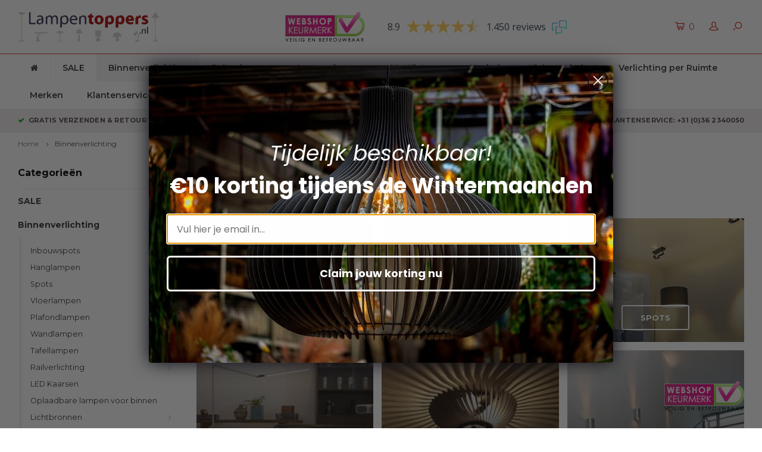

--- FILE ---
content_type: text/html;charset=utf-8
request_url: https://www.lampentoppers.nl/binnenverlichting/
body_size: 19411
content:
<!DOCTYPE html>
<html lang="nl">
  <head>
    
    <script>
      (function(){function t(t,e,r){if("cookie"===t){var n=document.cookie.split(";");for(var o=0;o<n.length;o++){var i=n[o].split("=");if(i[0].trim()===e)return i[1]}}else if("localStorage"===t)return localStorage.getItem(e);else if("jsVariable"===t)return window[e];else console.warn("invalid uid source",t)}function e(e,r,n){var o=document.createElement("script");o.async=!0,o.src=r,e.insertBefore(o,n)}function r(r,n,o,i,a){var c,s=!1;try{var u=navigator.userAgent,f=/Version\/([0-9\._]+)(.*Mobile)?.*Safari.*/.exec(u);f&&parseFloat(f[1])>=16.4&&(c=t(o,i,""),s=!0)}catch(t){console.error(t)}var l=window[a]=window[a]||[];l.push({"gtm.start":(new Date).getTime(),event:"gtm.js"});var g=r+"/QldYQkM5JmVu.js?tg="+n+(s?"&enableCK=true":"")+(c?"&mcookie="+encodeURIComponent(c):""),d=document.getElementsByTagName("script")[0];e(d.parentNode,g,d)}r('https://sst.lampentoppers.nl',"WJ7RC9N","cookie","_taggingmk","dataLayer")})();
      </script>
    
        
        
<!-- Lightspeed Netherlands B.V. - Start custom head by Hoysem -->   
<meta charset="utf-8"/>
<link rel="canonical" href="https://www.lampentoppers.nl/binnenverlichting/"/>
<meta name="robots" content="index, follow"/>
	   
<link rel="alternate" href="https://www.lampentoppers.nl/index.rss" type="application/rss+xml" title="Nieuwe producten"/>
<meta property="og:url" content="https://www.lampentoppers.nl/binnenverlichting/?source=facebook"/>
<meta property="og:site_name" content="Lampentoppers"/>
<meta property="og:title" content="Binnenverlichting | Binnenlampen kopen bij Lampentoppers"/>
<meta property="og:description" content="Binnenverlichting | Binnenlampen koop je bij Lampentoppers. ✅ Gratis verzending en 30 dagen retourneren ✅ Altijd 2 jaar garantie ✅ Klanten beoordelen ons met een 8.9!"/>
    
<meta name="google-site-verification" content="verification=9alKtT82IvbI7faJiY6nx3dNgTcXJkM1DgWPv3lHzX8"/>
    
<meta name="google-site-verification" content="rLTrw2Ks8GK3PKYDnsA8hTDi3cLceQwPMoTuQ67Y3qw"/>
<!-- Lightspeed Netherlands B.V. - End custom head by Hoysem --> 
<title>Binnenverlichting | Binnenlampen kopen bij Lampentoppers</title>
<meta name="description" content="Binnenverlichting | Binnenlampen koop je bij Lampentoppers ✅ Gratis verzending en 30 dagen retourneren ✅ 2 jaar garantie ✅ Klanten beoordelen ons met een 8.9!"/>

    <meta http-equiv="X-UA-Compatible" content="IE=edge,chrome=1">
    <meta name="viewport" content="width=device-width, initial-scale=1.0">
    <meta name="apple-mobile-web-app-capable" content="yes">
    <meta name="apple-mobile-web-app-status-bar-style" content="black">
    <meta property="fb:app_id" content="966242223397117"/>
    <meta name="viewport" content="width=device-width, initial-scale=1, maximum-scale=1, user-scalable=0"/>

    <link rel="shortcut icon" href="https://cdn.webshopapp.com/shops/7549/themes/138254/assets/favicon.ico?20251230110321" type="image/x-icon" />
    <link href='//fonts.googleapis.com/css?family=Montserrat:400,300,500,600,700,800,900' rel='stylesheet' type='text/css'>
    <link href='//fonts.googleapis.com/css?family=Open%20Sans:400,300,500,600,700,800,900' rel='stylesheet' type='text/css'>
    <link rel="stylesheet" href="https://cdn.webshopapp.com/shops/7549/themes/138254/assets/bootstrap.css?20260115122156" />
    <link rel="stylesheet" href="https://cdn.webshopapp.com/shops/7549/themes/138254/assets/font-awesome-min.css?20260115122156" />
    <link rel="stylesheet" href="https://cdn.webshopapp.com/shops/7549/themes/138254/assets/sm-icons.css?20260115122156" />  
    <link rel="stylesheet" href="https://cdn.webshopapp.com/shops/7549/themes/138254/assets/owl-carousel-min.css?20260115122156" />  
    <link rel="stylesheet" href="https://cdn.webshopapp.com/shops/7549/themes/138254/assets/semantic.css?20260115122156" />  
    <link rel="stylesheet" href="https://cdn.webshopapp.com/shops/7549/themes/138254/assets/jquery-fancybox-min.css?20260115122156" /> 
    <link rel="stylesheet" href="https://cdn.webshopapp.com/shops/7549/themes/138254/assets/style.css?20260115122156" />
    <link rel="stylesheet" href="https://cdn.webshopapp.com/shops/7549/themes/138254/assets/settings.css?20260115122156" />
    <link rel="stylesheet" href="https://cdn.webshopapp.com/assets/gui-2-0.css?2025-02-20" />
    <link rel="stylesheet" href="https://cdn.webshopapp.com/assets/gui-responsive-2-0.css?2025-02-20" />   
    <link rel="stylesheet" href="https://cdn.webshopapp.com/shops/7549/themes/138254/assets/custom.css?20260115122156" />
    <link rel="stylesheet" href="https://cdn.webshopapp.com/shops/7549/themes/138254/assets/customcss.css?20260115122156" />

    <script src="https://cdn.webshopapp.com/assets/jquery-1-9-1.js?2025-02-20"></script>
    <script src="https://cdn.webshopapp.com/assets/jquery-ui-1-10-1.js?2025-02-20"></script>
   
    <script src="https://cdn.webshopapp.com/shops/7549/themes/138254/assets/bootstrap.js?20260115122156"></script>
    <script src="https://cdn.webshopapp.com/shops/7549/themes/138254/assets/owl-carousel-min.js?20260115122156"></script>
    <script src="https://cdn.webshopapp.com/shops/7549/themes/138254/assets/semantic.js?20260115122156"></script>
    <script src="https://cdn.webshopapp.com/shops/7549/themes/138254/assets/jquery-fancybox-min.js?20260115122156"></script>
    <script src="https://cdn.webshopapp.com/shops/7549/themes/138254/assets/moment.js?20260115122156"></script>  
    <script src="https://cdn.webshopapp.com/shops/7549/themes/138254/assets/js-cookie.js?20260115122156"></script>
    <script src="https://cdn.webshopapp.com/shops/7549/themes/138254/assets/jquery-countdown-min.js?20260115122156"></script>
    <script src="https://cdn.webshopapp.com/shops/7549/themes/138254/assets/global.js?20260115122156"></script>
    
    <script src="https://cdn.webshopapp.com/shops/7549/themes/138254/assets/jcarousel.js?20260115122156"></script>
    <script src="https://cdn.webshopapp.com/assets/gui.js?2025-02-20"></script>
    <script src="https://cdn.webshopapp.com/assets/gui-responsive-2-0.js?2025-02-20"></script>
    
    <script src='//platform-api.sharethis.com/js/sharethis.js#property=58ff075da9dabe0012b03331&product=inline-share-buttons' async='async'></script>      
        
    
    <!--[if lt IE 9]>
    <link rel="stylesheet" href="https://cdn.webshopapp.com/shops/7549/themes/138254/assets/style-ie.css?20260115122156" />
    <![endif]-->
    
    <meta name="google-site-verification" content="dxundL62S3K2nV8xu5sTCa7S5kjehsru3DNCZ3qtXIY" />
    
    <!-- [START] 'Klaviyo User Identification' -->
    <script>
      // Identify the user
      function identifyUser() {
          if (typeof klaviyo !== 'undefined') {
              // Identify the user profile
              klaviyo.identify({
                  'email': '',
                  'first_name': '',
                  'last_name': ''
              });
              console.log("User identified in Klaviyo");
          } else {
              // If Klaviyo is not yet loaded, retry after 100ms
              setTimeout(identifyUser, 100);
          }
      }

      // Start the user identification process
      identifyUser();
      </script>
      <!-- [END] 'Klaviyo User Identification' -->

      <!-- [START] 'Klaviyo Viewed Product & Added to Cart Events Tracking' -->
      <script>
          function waitForKlaviyo() {
            if (typeof klaviyo !== 'undefined') {

              // Delay the event tracking slightly to ensure klaviyo is loaded
              setTimeout(function() {
                // Create the item data for the product (can be reused for both events)
                var item = {
                  "ProductName": '',
                  "ProductID": '',
                  "ProductCode": '',
                  "EAN": '',
                  "VariantTitle": '',
                  "Categories": [],
                  "ImageURL": 'https://cdn.webshopapp.com/assets/blank.gif?2025-02-20',
                  "URL": 'https://www.lampentoppers.nl/',
                  "Brand": '',
                  "Price": '',
                  "CompareAtPrice": ''
                };

                // Track the viewed product event in Klaviyo
                if (item.URL !== window.location.origin + "/" && item.ProductName && item.Price) {
                  console.log("Pushing viewed product event to Klaviyo!");
                  klaviyo.push(["track", "Viewed Product", item]);
                };

                // Find the "Add to Cart" button by aria-label
                const button = document.querySelector('a[title="+ TOEVOEGEN AAN WINKELWAGEN"]');
                if (button) {
                  button.addEventListener('mousedown', function (event) {

                    // Get the quantity value
                    var quantity = document.querySelector('input[name="quantity"]')?.value;
                    //var quantity = document.querySelector('#qty-147076673').value;

                    // Prepare the Add to Cart data (with the quantity)
                    var cartItemData = Object.assign({}, item, { "Quantity": quantity, "$value": item.Price * quantity });
                    delete cartItemData.Price;

                    // Send the Add to Cart event to Klaviyo using the same item variable, including quantity
                    console.log("Pushing Add to Cart event to Klaviyo!");
                    klaviyo.push(['track', 'Added to Cart', cartItemData]);
                  });
                };

              }, 2000); // Adjust the timeout duration (in ms) as necessary

            } else {
              setTimeout(waitForKlaviyo, 100); // Wait 100ms and check again
            }
          }

          waitForKlaviyo(); // Start the process when the script is loaded
        </script>
        <!-- [END] 'Klaviyo Viewed Product & Added to Cart Events Tracking' -->
    		
        <!-- [START] 'Klaviyo Checkout Tracking' V2(JSON)-->
        <script type="text/javascript">
          function checkoutEvent() {
            document.addEventListener("DOMContentLoaded", function () {          
              const button = document.querySelector('a[href^="https://www.lampentoppers.nl/checkout/"]');
              if (button) {
                button.addEventListener('click', function () {
                  fetch(window.location.href.split('?')[0] + '?format=json')
              .then(response => response.json())
              .then(data => {
                  if (data && data.page.cart && typeof klaviyo !== 'undefined') {
                const cart = data.page.cart;
                const products = cart.products || [];
                const items = products.map(product => ({
                    "ProductID": product.id.toString(),
                    "SKU": product.sku,
                    "ProductName": product.title,
                    "Quantity": product.quantity,
                    "ItemPrice": product.price.price_incl,
                    "RowTotal": product.quantity * product.price.price_incl,
                    "ProductURL": "https://www.lampentoppers.nl/" + product.url,
                    "ImageURL": product.image ? "https://cdn.webshopapp.com/shops/7549/files/" + product.image + "/" + product.url.split('/').pop().split('.').shift() + ".jpg" : null,
                }));
                const itemNames = products.map(product => product.title);
                console.log(items);
                klaviyo.track("Started Checkout", {
                    "$event_id": cart.quote_id,
                    "$value": cart.total.price,
                    "ItemNames": itemNames,
                    "CheckoutURL": "https://www.lampentoppers.nl/checkout",
                    "Items": items
                });
                console.log("Pushed Started Checkout Event to Klaviyo");
                  }
              })
              .catch(error => console.error('Error fetching cart data:', error));
                  });
              }
            });
          }
          checkoutEvent();
        </script>
        <!-- [END] Klaviyo Checkout Tracking V2(JSON)-->
  </head>
  <body>
    
         
   <div itemscope itemtype="http://schema.org/BreadcrumbList">
	<div itemprop="itemListElement" itemscope itemtype="http://schema.org/ListItem">
    <a itemprop="item" href="https://www.lampentoppers.nl/"><span itemprop="name" content="Home"></span></a>
    <meta itemprop="position" content="1" />
  </div>
    	<div itemprop="itemListElement" itemscope itemtype="http://schema.org/ListItem">
      <a itemprop="item" href="https://www.lampentoppers.nl/binnenverlichting/"><span itemprop="name" content="Binnenverlichting"></span></a>
      <meta itemprop="position" content="2" />
    </div>
  </div>

   <div class="cart-overlay cart"></div>

<div class="cart-side cart">
  <div class="cart-inner">
    
    <div class="cart-title-wrap">
      <div class="cart-title">
        <div class="align">
          <div class="title title-font align-middle">Winkelwagen</div>
          <div class="items text-right align-middle"><span class="item-qty">0</span> artikelen</div>
        </div>
      </div>
      <div class="close-cart">
        <div class="align align-100">
          <div class="align-middle">
            <i class="fa fa-close"></i></div>
          </div>
        </div>
    </div>
    
    <div class="cart-body">
      
        
      <div class="no-cart-products">Geen producten gevonden...</div>
      
    </div>
    
        
  </div>
</div>   <div class="cart-overlay wishlist"></div>

<div class="cart-side wishlist">
  <div class="cart-inner">
    
    <div class="cart-title-wrap">
      <div class="cart-title">
        <div class="align">
          <div class="title title-font align-middle">Verlanglijst</div>
          <div class="items text-right align-middle"><span class="item-qty"></span> artikelen</div>
        </div>
      </div>
      <div class="close-cart">
        <div class="align align-100">
          <div class="align-middle">
            <i class="fa fa-close"></i></div>
          </div>
        </div>
    </div>
    
    <div class="cart-body">
      
      <div class="cart-products">
        <table>
          
        </table>
      </div>
      
            <div class="no-cart-products">U moet ingelogd zijn om deze functie te gebruiken....</div>
            
    </div>
    
  </div>
</div>   <div class="mobile-menu-overlay menu"></div>

<div class="mobile-menu cart">
  <div class="mobile-menu-inner">
    
  <div class="logo medium align-middle">
    <a href="https://www.lampentoppers.nl/">
            <img src="https://cdn.webshopapp.com/shops/7549/themes/138254/assets/mobile-menu-logo.png?20251230110321" alt="Lampentoppers.nl">
          </a>
  </div>
  
    <ul class="sub-menu">
              	<li>
        	<a href="#login-popup" data-fancybox><i class="fa fa-user before"></i>Inloggen</a>
        </li>
            </ul>
    
   <ul>
          <li class=""><a class="normal-link" href="https://www.lampentoppers.nl/sale/"><i class="fa fa-circle-o before"></i>SALE </a>            </li>
          <li class="active"><a class="normal-link" href="https://www.lampentoppers.nl/binnenverlichting/"><i class="fa fa-circle-o before"></i>Binnenverlichting</a><span class="more-cats"><i class="fa fa-angle-right"></i></span>              <ul class=" active">
                    <li class=""><a class="normal-link" href="https://www.lampentoppers.nl/binnenverlichting/inbouwspots/">Inbouwspots</a><span class="more-cats"><i class="fa fa-angle-right"></i></span>
                          <ul class="">
                                <li class=""><a class="normal-link" href="https://www.lampentoppers.nl/binnenverlichting/inbouwspots/inbouwspots-gu10/">Inbouwspots GU10</a></li>
                                <li class=""><a class="normal-link" href="https://www.lampentoppers.nl/binnenverlichting/inbouwspots/trimless-inbouwspots/">Trimless inbouwspots</a></li>
                                <li class=""><a class="normal-link" href="https://www.lampentoppers.nl/binnenverlichting/inbouwspots/kantelbare-inbouwspots/">Kantelbare inbouwspots</a></li>
                                <li class=""><a class="normal-link" href="https://www.lampentoppers.nl/binnenverlichting/inbouwspots/led-spots-dimbaar/">LED spots dimbaar</a></li>
                                <li class=""><a class="normal-link" href="https://www.lampentoppers.nl/binnenverlichting/inbouwspots/dubbele-inbouwspots/">Dubbele inbouwspots</a></li>
                                <li class=""><a class="normal-link" href="https://www.lampentoppers.nl/binnenverlichting/inbouwspots/led-inbouwspots/">Led inbouwspots</a></li>
                                <li class=""><a class="normal-link" href="https://www.lampentoppers.nl/binnenverlichting/inbouwspots/wand-inbouwspots/">Wand inbouwspots</a></li>
                                <li class=""><a class="normal-link" href="https://www.lampentoppers.nl/binnenverlichting/inbouwspots/dim-to-warm-inbouwspots/">Dim to warm inbouwspots</a></li>
                              </ul>
            
          </li>
                    <li class=""><a class="normal-link" href="https://www.lampentoppers.nl/binnenverlichting/hanglampen/">Hanglampen</a><span class="more-cats"><i class="fa fa-angle-right"></i></span>
                          <ul class="">
                                <li class=""><a class="normal-link" href="https://www.lampentoppers.nl/binnenverlichting/hanglampen/eettafel-hanglampen/">Eettafel hanglampen</a></li>
                                <li class=""><a class="normal-link" href="https://www.lampentoppers.nl/binnenverlichting/hanglampen/ovale-hanglampen/">Ovale hanglampen</a></li>
                                <li class=""><a class="normal-link" href="https://www.lampentoppers.nl/binnenverlichting/hanglampen/ronde-hanglampen/">Ronde hanglampen </a></li>
                                <li class=""><a class="normal-link" href="https://www.lampentoppers.nl/binnenverlichting/hanglampen/grote-hanglampen/">Grote hanglampen</a></li>
                                <li class=""><a class="normal-link" href="https://www.lampentoppers.nl/binnenverlichting/hanglampen/videlampen/">Videlampen</a></li>
                              </ul>
            
          </li>
                    <li class=""><a class="normal-link" href="https://www.lampentoppers.nl/binnenverlichting/spots/">Spots</a><span class="more-cats"><i class="fa fa-angle-right"></i></span>
                          <ul class="">
                                <li class=""><a class="normal-link" href="https://www.lampentoppers.nl/binnenverlichting/spots/opbouwspots-gu10/">Opbouwspots GU10</a></li>
                                <li class=""><a class="normal-link" href="https://www.lampentoppers.nl/binnenverlichting/spots/led-opbouwspots/">Led opbouwspots</a></li>
                                <li class=""><a class="normal-link" href="https://www.lampentoppers.nl/binnenverlichting/spots/wand-opbouwspots/">Wand opbouwspots</a></li>
                              </ul>
            
          </li>
                    <li class=""><a class="normal-link" href="https://www.lampentoppers.nl/binnenverlichting/vloerlampen/">Vloerlampen</a><span class="more-cats"><i class="fa fa-angle-right"></i></span>
                          <ul class="">
                                <li class=""><a class="normal-link" href="https://www.lampentoppers.nl/binnenverlichting/vloerlampen/leeslampen/">Leeslampen</a></li>
                                <li class=""><a class="normal-link" href="https://www.lampentoppers.nl/binnenverlichting/vloerlampen/uplighters/">Uplighters</a></li>
                                <li class=""><a class="normal-link" href="https://www.lampentoppers.nl/binnenverlichting/vloerlampen/schemerlampen/">Schemerlampen</a></li>
                                <li class=""><a class="normal-link" href="https://www.lampentoppers.nl/binnenverlichting/vloerlampen/booglampen/">Booglampen</a></li>
                                <li class=""><a class="normal-link" href="https://www.lampentoppers.nl/binnenverlichting/vloerlampen/lampenvoeten/">Lampenvoeten</a></li>
                              </ul>
            
          </li>
                    <li class=""><a class="normal-link" href="https://www.lampentoppers.nl/binnenverlichting/plafondlampen/">Plafondlampen</a><span class="more-cats"><i class="fa fa-angle-right"></i></span>
                          <ul class="">
                                <li class=""><a class="normal-link" href="https://www.lampentoppers.nl/binnenverlichting/plafondlampen/art-deco-plafondlampen/">Art-Deco plafondlampen</a></li>
                                <li class=""><a class="normal-link" href="https://www.lampentoppers.nl/binnenverlichting/plafondlampen/design-plafondlampen/">Design plafondlampen</a></li>
                                <li class=""><a class="normal-link" href="https://www.lampentoppers.nl/binnenverlichting/plafondlampen/plafonnieres/">Plafonnieres</a></li>
                                <li class=""><a class="normal-link" href="https://www.lampentoppers.nl/binnenverlichting/plafondlampen/industriele-plafondlampen/">Industriële plafondlampen</a></li>
                                <li class=""><a class="normal-link" href="https://www.lampentoppers.nl/binnenverlichting/plafondlampen/landelijke-plafondlampen/">Landelijke plafondlampen</a></li>
                                <li class=""><a class="normal-link" href="https://www.lampentoppers.nl/binnenverlichting/plafondlampen/moderne-plafondlampen/">Moderne plafondlampen</a></li>
                              </ul>
            
          </li>
                    <li class=""><a class="normal-link" href="https://www.lampentoppers.nl/binnenverlichting/wandlampen/">Wandlampen</a><span class="more-cats"><i class="fa fa-angle-right"></i></span>
                          <ul class="">
                                <li class=""><a class="normal-link" href="https://www.lampentoppers.nl/binnenverlichting/wandlampen/wandlampen-up-down/">Wandlampen up &amp; down</a></li>
                                <li class=""><a class="normal-link" href="https://www.lampentoppers.nl/binnenverlichting/wandlampen/bedlampen/">Bedlampen</a></li>
                                <li class=""><a class="normal-link" href="https://www.lampentoppers.nl/binnenverlichting/wandlampen/schilderij-verlichting/">Schilderij Verlichting</a></li>
                              </ul>
            
          </li>
                    <li class=""><a class="normal-link" href="https://www.lampentoppers.nl/binnenverlichting/tafellampen/">Tafellampen</a><span class="more-cats"><i class="fa fa-angle-right"></i></span>
                          <ul class="">
                                <li class=""><a class="normal-link" href="https://www.lampentoppers.nl/binnenverlichting/tafellampen/bureaulampen/">Bureaulampen</a></li>
                                <li class=""><a class="normal-link" href="https://www.lampentoppers.nl/binnenverlichting/tafellampen/schemerlampen/">Schemerlampen</a></li>
                                <li class=""><a class="normal-link" href="https://www.lampentoppers.nl/binnenverlichting/tafellampen/lavalampen/">Lavalampen</a></li>
                              </ul>
            
          </li>
                    <li class=""><a class="normal-link" href="https://www.lampentoppers.nl/binnenverlichting/railverlichting/">Railverlichting</a><span class="more-cats"><i class="fa fa-angle-right"></i></span>
                          <ul class="">
                                <li class=""><a class="normal-link" href="https://www.lampentoppers.nl/binnenverlichting/railverlichting/railsysteem-trackline-zwart-inbouw/">Railsysteem Trackline zwart inbouw</a></li>
                                <li class=""><a class="normal-link" href="https://www.lampentoppers.nl/binnenverlichting/railverlichting/railsysteem-sets/">Railsysteem sets</a></li>
                                <li class=""><a class="normal-link" href="https://www.lampentoppers.nl/binnenverlichting/railverlichting/railsysteem-trackline-grijs/">Railsysteem Trackline grijs</a></li>
                                <li class=""><a class="normal-link" href="https://www.lampentoppers.nl/binnenverlichting/railverlichting/railsysteem-trackline-wit/">Railsysteem Trackline wit </a></li>
                                <li class=""><a class="normal-link" href="https://www.lampentoppers.nl/binnenverlichting/railverlichting/railsysteem-trackline-zwart/">Railsysteem Trackline zwart </a></li>
                                <li class=""><a class="normal-link" href="https://www.lampentoppers.nl/binnenverlichting/railverlichting/railspots-trackline/">Railspots Trackline </a></li>
                              </ul>
            
          </li>
                    <li class=""><a class="normal-link" href="https://www.lampentoppers.nl/binnenverlichting/led-kaarsen/">LED Kaarsen</a>
            
          </li>
                    <li class=""><a class="normal-link" href="https://www.lampentoppers.nl/binnenverlichting/oplaadbare-lampen-voor-binnen/">Oplaadbare lampen voor binnen</a>
            
          </li>
                    <li class=""><a class="normal-link" href="https://www.lampentoppers.nl/binnenverlichting/lichtbronnen/">Lichtbronnen</a><span class="more-cats"><i class="fa fa-angle-right"></i></span>
                          <ul class="">
                                <li class=""><a class="normal-link" href="https://www.lampentoppers.nl/binnenverlichting/lichtbronnen/lichtbronnen-met-e27-fitting/">Lichtbronnen met E27 Fitting</a></li>
                                <li class=""><a class="normal-link" href="https://www.lampentoppers.nl/binnenverlichting/lichtbronnen/lichtbronnen-met-gu10-fitting/">Lichtbronnen met GU10 Fitting</a></li>
                                <li class=""><a class="normal-link" href="https://www.lampentoppers.nl/binnenverlichting/lichtbronnen/lichtbronnen-met-g9-fitting/">Lichtbronnen met G9 Fitting</a></li>
                                <li class=""><a class="normal-link" href="https://www.lampentoppers.nl/binnenverlichting/lichtbronnen/lichtbronnen-met-e14-fitting/">Lichtbronnen met E14 Fitting</a></li>
                              </ul>
            
          </li>
                    <li class=""><a class="normal-link" href="https://www.lampentoppers.nl/binnenverlichting/slimme-lampen/">Slimme lampen</a><span class="more-cats"><i class="fa fa-angle-right"></i></span>
                          <ul class="">
                                <li class=""><a class="normal-link" href="https://www.lampentoppers.nl/binnenverlichting/slimme-lampen/slimme-lichtbronnen/">Slimme lichtbronnen</a></li>
                                <li class=""><a class="normal-link" href="https://www.lampentoppers.nl/binnenverlichting/slimme-lampen/slimme-plafondlampen/">Slimme plafondlampen</a></li>
                                <li class=""><a class="normal-link" href="https://www.lampentoppers.nl/binnenverlichting/slimme-lampen/slimme-hanglampen/">Slimme hanglampen</a></li>
                                <li class=""><a class="normal-link" href="https://www.lampentoppers.nl/binnenverlichting/slimme-lampen/slimme-vloerlampen/">Slimme vloerlampen</a></li>
                                <li class=""><a class="normal-link" href="https://www.lampentoppers.nl/binnenverlichting/slimme-lampen/slimme-wandlampen/">Slimme wandlampen</a></li>
                                <li class=""><a class="normal-link" href="https://www.lampentoppers.nl/binnenverlichting/slimme-lampen/slimme-accessoire/">Slimme accessoire</a></li>
                              </ul>
            
          </li>
                    <li class=""><a class="normal-link" href="https://www.lampentoppers.nl/binnenverlichting/dimmers/">Dimmers</a><span class="more-cats"><i class="fa fa-angle-right"></i></span>
                          <ul class="">
                                <li class=""><a class="normal-link" href="https://www.lampentoppers.nl/binnenverlichting/dimmers/vloerdimmers/">Vloerdimmers</a></li>
                                <li class=""><a class="normal-link" href="https://www.lampentoppers.nl/binnenverlichting/dimmers/inbouw-dimmers/">Inbouw dimmers</a></li>
                              </ul>
            
          </li>
                    <li class=""><a class="normal-link" href="https://www.lampentoppers.nl/binnenverlichting/losse-pendels-plafondplaten/">Losse Pendels &amp; Plafondplaten</a>
            
          </li>
                  </ul>
            </li>
          <li class=""><a class="normal-link" href="https://www.lampentoppers.nl/buitenlampen/"><i class="fa fa-circle-o before"></i>Buitenlampen</a><span class="more-cats"><i class="fa fa-angle-right"></i></span>              <ul class="">
                    <li class=""><a class="normal-link" href="https://www.lampentoppers.nl/buitenlampen/wandlampen-voor-buiten/">Wandlampen voor buiten</a>
            
          </li>
                    <li class=""><a class="normal-link" href="https://www.lampentoppers.nl/buitenlampen/spots-buiten/">Spots buiten</a>
            
          </li>
                    <li class=""><a class="normal-link" href="https://www.lampentoppers.nl/buitenlampen/sensor-buitenlampen/">Sensor buitenlampen</a>
            
          </li>
                    <li class=""><a class="normal-link" href="https://www.lampentoppers.nl/buitenlampen/tafellampen-voor-buiten/">Tafellampen voor buiten</a>
            
          </li>
                    <li class=""><a class="normal-link" href="https://www.lampentoppers.nl/buitenlampen/staande-buitenlampen/">Staande buitenlampen</a>
            
          </li>
                    <li class=""><a class="normal-link" href="https://www.lampentoppers.nl/buitenlampen/oplaadbare-lampen-voor-buiten/">Oplaadbare lampen voor buiten</a>
            
          </li>
                  </ul>
            </li>
          <li class=""><a class="normal-link" href="https://www.lampentoppers.nl/lampenkappen/"><i class="fa fa-circle-o before"></i>Lampenkappen</a><span class="more-cats"><i class="fa fa-angle-right"></i></span>              <ul class="">
                    <li class=""><a class="normal-link" href="https://www.lampentoppers.nl/lampenkappen/lampenkappen-op-maat/">Lampenkappen op maat</a>
            
          </li>
                    <li class=""><a class="normal-link" href="https://www.lampentoppers.nl/lampenkappen/klemkapje-op-maat/">Klemkapje op maat</a>
            
          </li>
                    <li class=""><a class="normal-link" href="https://www.lampentoppers.nl/lampenkappen/blenders-op-maat/">Blenders op maat</a>
            
          </li>
                    <li class=""><a class="normal-link" href="https://www.lampentoppers.nl/lampenkappen/grote-lampenkappen/">Grote lampenkappen</a>
            
          </li>
                    <li class=""><a class="normal-link" href="https://www.lampentoppers.nl/lampenkappen/lampenkappen-velvet-stof/">Lampenkappen Velvet stof</a>
            
          </li>
                    <li class=""><a class="normal-link" href="https://www.lampentoppers.nl/lampenkappen/lampenkappen-teddy-stof/">Lampenkappen Teddy stof</a>
            
          </li>
                    <li class=""><a class="normal-link" href="https://www.lampentoppers.nl/lampenkappen/lampenkappen-linnen-stof/">Lampenkappen Linnen stof</a>
            
          </li>
                  </ul>
            </li>
          <li class=""><a class="normal-link" href="https://www.lampentoppers.nl/ventilatoren/"><i class="fa fa-circle-o before"></i>Ventilatoren</a><span class="more-cats"><i class="fa fa-angle-right"></i></span>              <ul class="">
                    <li class=""><a class="normal-link" href="https://www.lampentoppers.nl/ventilatoren/plafondventilatoren/">Plafondventilatoren</a>
            
          </li>
                    <li class=""><a class="normal-link" href="https://www.lampentoppers.nl/ventilatoren/wandventilatoren/">Wandventilatoren</a>
            
          </li>
                    <li class=""><a class="normal-link" href="https://www.lampentoppers.nl/ventilatoren/plafondventilators-met-lamp/">Plafondventilators met lamp</a>
            
          </li>
                    <li class=""><a class="normal-link" href="https://www.lampentoppers.nl/ventilatoren/staande-ventilatoren/">Staande ventilatoren</a>
            
          </li>
                    <li class=""><a class="normal-link" href="https://www.lampentoppers.nl/ventilatoren/plafondventilatoren-voor-buiten/">Plafondventilatoren voor buiten</a>
            
          </li>
                  </ul>
            </li>
          <li class=""><a class="normal-link" href="https://www.lampentoppers.nl/kachels/"><i class="fa fa-circle-o before"></i>Kachels</a>            </li>
          <li class=""><a class="normal-link" href="https://www.lampentoppers.nl/kleinmeubelen/"><i class="fa fa-circle-o before"></i>Kleinmeubelen</a><span class="more-cats"><i class="fa fa-angle-right"></i></span>              <ul class="">
                    <li class=""><a class="normal-link" href="https://www.lampentoppers.nl/kleinmeubelen/kapstokken/">Kapstokken</a><span class="more-cats"><i class="fa fa-angle-right"></i></span>
                          <ul class="">
                                <li class=""><a class="normal-link" href="https://www.lampentoppers.nl/kleinmeubelen/kapstokken/kapstok-zwart/">Kapstok Zwart</a></li>
                              </ul>
            
          </li>
                    <li class=""><a class="normal-link" href="https://www.lampentoppers.nl/kleinmeubelen/decoratie-ladders/">Decoratie ladders</a>
            
          </li>
                    <li class=""><a class="normal-link" href="https://www.lampentoppers.nl/kleinmeubelen/laptoptafeltjes/">Laptoptafeltjes</a>
            
          </li>
                    <li class=""><a class="normal-link" href="https://www.lampentoppers.nl/kleinmeubelen/nachtkastjes/">Nachtkastjes</a>
            
          </li>
                    <li class=""><a class="normal-link" href="https://www.lampentoppers.nl/kleinmeubelen/bijzettafels/">Bijzettafels</a>
            
          </li>
                    <li class=""><a class="normal-link" href="https://www.lampentoppers.nl/kleinmeubelen/wandplanken/">Wandplanken</a>
            
          </li>
                    <li class=""><a class="normal-link" href="https://www.lampentoppers.nl/kleinmeubelen/klokken/">Klokken</a>
            
          </li>
                    <li class=""><a class="normal-link" href="https://www.lampentoppers.nl/kleinmeubelen/spiegels/">Spiegels</a>
            
          </li>
                    <li class=""><a class="normal-link" href="https://www.lampentoppers.nl/kleinmeubelen/salontafels/">Salontafels</a>
            
          </li>
                  </ul>
            </li>
          <li class=""><a class="normal-link" href="https://www.lampentoppers.nl/verlichting-per-ruimte/"><i class="fa fa-circle-o before"></i>Verlichting per Ruimte</a><span class="more-cats"><i class="fa fa-angle-right"></i></span>              <ul class="">
                    <li class=""><a class="normal-link" href="https://www.lampentoppers.nl/verlichting-per-ruimte/eetkamerlampen/">Eetkamerlampen</a>
            
          </li>
                    <li class=""><a class="normal-link" href="https://www.lampentoppers.nl/verlichting-per-ruimte/kookeiland-lampen/">Kookeiland lampen</a>
            
          </li>
                    <li class=""><a class="normal-link" href="https://www.lampentoppers.nl/verlichting-per-ruimte/woonkamerlampen/">Woonkamerlampen</a><span class="more-cats"><i class="fa fa-angle-right"></i></span>
                          <ul class="">
                                <li class=""><a class="normal-link" href="https://www.lampentoppers.nl/verlichting-per-ruimte/woonkamerlampen/woonkamer-hanglamp/">Woonkamer hanglamp</a></li>
                              </ul>
            
          </li>
                    <li class=""><a class="normal-link" href="https://www.lampentoppers.nl/verlichting-per-ruimte/slaapkamerlampen/">Slaapkamerlampen</a><span class="more-cats"><i class="fa fa-angle-right"></i></span>
                          <ul class="">
                                <li class=""><a class="normal-link" href="https://www.lampentoppers.nl/verlichting-per-ruimte/slaapkamerlampen/slaapkamer-hanglamp/">Slaapkamer hanglamp</a></li>
                              </ul>
            
          </li>
                    <li class=""><a class="normal-link" href="https://www.lampentoppers.nl/verlichting-per-ruimte/hal-lampen/">Hal lampen</a>
            
          </li>
                    <li class=""><a class="normal-link" href="https://www.lampentoppers.nl/verlichting-per-ruimte/keukenlampen/">Keukenlampen</a><span class="more-cats"><i class="fa fa-angle-right"></i></span>
                          <ul class="">
                                <li class=""><a class="normal-link" href="https://www.lampentoppers.nl/verlichting-per-ruimte/keukenlampen/keuken-hanglamp/">Keuken hanglamp</a></li>
                              </ul>
            
          </li>
                    <li class=""><a class="normal-link" href="https://www.lampentoppers.nl/verlichting-per-ruimte/badkamerlampen/">Badkamerlampen</a><span class="more-cats"><i class="fa fa-angle-right"></i></span>
                          <ul class="">
                                <li class=""><a class="normal-link" href="https://www.lampentoppers.nl/verlichting-per-ruimte/badkamerlampen/badkamer-plafondlampen/">Badkamer plafondlampen</a></li>
                                <li class=""><a class="normal-link" href="https://www.lampentoppers.nl/verlichting-per-ruimte/badkamerlampen/badkamer-wandlampen/">Badkamer wandlampen</a></li>
                                <li class=""><a class="normal-link" href="https://www.lampentoppers.nl/verlichting-per-ruimte/badkamerlampen/badkamer-inbouwspots/">Badkamer inbouwspots</a></li>
                              </ul>
            
          </li>
                    <li class=""><a class="normal-link" href="https://www.lampentoppers.nl/verlichting-per-ruimte/kantoorlampen/">Kantoorlampen</a>
            
          </li>
                  </ul>
            </li>
          <li class=""><a class="normal-link" href="https://www.lampentoppers.nl/merken/"><i class="fa fa-circle-o before"></i>Merken</a><span class="more-cats"><i class="fa fa-angle-right"></i></span>              <ul class="">
                    <li class=""><a class="normal-link" href="https://www.lampentoppers.nl/merken/neuhaus-pure/">Neuhaus PURE® </a><span class="more-cats"><i class="fa fa-angle-right"></i></span>
                          <ul class="">
                                <li class=""><a class="normal-link" href="https://www.lampentoppers.nl/merken/neuhaus-pure/neuhaus-pure-moto/">Neuhaus PURE®-MOTO</a></li>
                                <li class=""><a class="normal-link" href="https://www.lampentoppers.nl/merken/neuhaus-pure/neuhaus-pure-moto-rise/">Neuhaus PURE®-MOTO-RISE</a></li>
                                <li class=""><a class="normal-link" href="https://www.lampentoppers.nl/merken/neuhaus-pure/neuhaus-pure-e-motion/">Neuhaus PURE® E-MOTION</a></li>
                                <li class=""><a class="normal-link" href="https://www.lampentoppers.nl/merken/neuhaus-pure/neuhaus-pure-e-clipse/">Neuhaus PURE®-E-CLIPSE</a></li>
                                <li class=""><a class="normal-link" href="https://www.lampentoppers.nl/merken/neuhaus-pure/paul-neuhaus-pure-popup-e-popup/">Paul Neuhaus PURE Popup &amp; E-Popup</a></li>
                              </ul>
            
          </li>
                    <li class=""><a class="normal-link" href="https://www.lampentoppers.nl/merken/freelight/">Freelight</a><span class="more-cats"><i class="fa fa-angle-right"></i></span>
                          <ul class="">
                                <li class=""><a class="normal-link" href="https://www.lampentoppers.nl/merken/freelight/hanglampen-freelight/">Hanglampen Freelight</a></li>
                                <li class=""><a class="normal-link" href="https://www.lampentoppers.nl/merken/freelight/vloerlampen-freelight/">Vloerlampen Freelight</a></li>
                                <li class=""><a class="normal-link" href="https://www.lampentoppers.nl/merken/freelight/plafondlampen-freelight/">Plafondlampen Freelight</a></li>
                                <li class=""><a class="normal-link" href="https://www.lampentoppers.nl/merken/freelight/spots-freelight/">Spots Freelight</a></li>
                                <li class=""><a class="normal-link" href="https://www.lampentoppers.nl/merken/freelight/wandlampen-freelight/">Wandlampen Freelight </a></li>
                                <li class=""><a class="normal-link" href="https://www.lampentoppers.nl/merken/freelight/tafellampen-freelight/">Tafellampen Freelight</a></li>
                              </ul>
            
          </li>
                    <li class=""><a class="normal-link" href="https://www.lampentoppers.nl/merken/highlight/">Highlight </a><span class="more-cats"><i class="fa fa-angle-right"></i></span>
                          <ul class="">
                                <li class=""><a class="normal-link" href="https://www.lampentoppers.nl/merken/highlight/plafondlampen/">Plafondlampen</a></li>
                                <li class=""><a class="normal-link" href="https://www.lampentoppers.nl/merken/highlight/vloerlampen/">Vloerlampen</a></li>
                                <li class=""><a class="normal-link" href="https://www.lampentoppers.nl/merken/highlight/hanglampen/">Hanglampen</a></li>
                                <li class=""><a class="normal-link" href="https://www.lampentoppers.nl/merken/highlight/spots/">Spots</a></li>
                                <li class=""><a class="normal-link" href="https://www.lampentoppers.nl/merken/highlight/golden-egg/">Golden Egg</a></li>
                              </ul>
            
          </li>
                    <li class=""><a class="normal-link" href="https://www.lampentoppers.nl/merken/steinhauer/">Steinhauer</a><span class="more-cats"><i class="fa fa-angle-right"></i></span>
                          <ul class="">
                                <li class=""><a class="normal-link" href="https://www.lampentoppers.nl/merken/steinhauer/hanglampen/">Hanglampen</a></li>
                                <li class=""><a class="normal-link" href="https://www.lampentoppers.nl/merken/steinhauer/vloerlampen/">Vloerlampen</a></li>
                                <li class=""><a class="normal-link" href="https://www.lampentoppers.nl/merken/steinhauer/wandlampen/">Wandlampen</a></li>
                              </ul>
            
          </li>
                    <li class=""><a class="normal-link" href="https://www.lampentoppers.nl/merken/berla-lighting/">Berla Lighting</a>
            
          </li>
                    <li class=""><a class="normal-link" href="https://www.lampentoppers.nl/merken/artdelight/">Artdelight </a><span class="more-cats"><i class="fa fa-angle-right"></i></span>
                          <ul class="">
                                <li class=""><a class="normal-link" href="https://www.lampentoppers.nl/merken/artdelight/wandlampen/">Wandlampen</a></li>
                                <li class=""><a class="normal-link" href="https://www.lampentoppers.nl/merken/artdelight/spots/">Spots</a></li>
                                <li class=""><a class="normal-link" href="https://www.lampentoppers.nl/merken/artdelight/vloerlampen/">Vloerlampen </a></li>
                              </ul>
            
          </li>
                    <li class=""><a class="normal-link" href="https://www.lampentoppers.nl/merken/paul-neuhaus/">Paul Neuhaus</a><span class="more-cats"><i class="fa fa-angle-right"></i></span>
                          <ul class="">
                                <li class=""><a class="normal-link" href="https://www.lampentoppers.nl/merken/paul-neuhaus/tafellampen/">Tafellampen</a></li>
                              </ul>
            
          </li>
                    <li class=""><a class="normal-link" href="https://www.lampentoppers.nl/merken/blij-design/">Blij Design</a>
            
          </li>
                    <li class=""><a class="normal-link" href="https://www.lampentoppers.nl/merken/hsm-collection/">HSM Collection</a>
            
          </li>
                    <li class=""><a class="normal-link" href="https://www.lampentoppers.nl/merken/mexlite/">Mexlite</a>
            
          </li>
                    <li class=""><a class="normal-link" href="https://www.lampentoppers.nl/merken/anne-lighting/">Anne Lighting</a>
            
          </li>
                    <li class=""><a class="normal-link" href="https://www.lampentoppers.nl/merken/calex/">Calex</a>
            
          </li>
                    <li class=""><a class="normal-link" href="https://www.lampentoppers.nl/merken/eth/">ETH</a>
            
          </li>
                    <li class=""><a class="normal-link" href="https://www.lampentoppers.nl/merken/villaflor/">Villaflor</a><span class="more-cats"><i class="fa fa-angle-right"></i></span>
                          <ul class="">
                                <li class=""><a class="normal-link" href="https://www.lampentoppers.nl/merken/villaflor/schelpenlampen/">Schelpenlampen </a></li>
                              </ul>
            
          </li>
                    <li class=""><a class="normal-link" href="https://www.lampentoppers.nl/merken/lucci-air/">Lucci Air</a>
            
          </li>
                    <li class=""><a class="normal-link" href="https://www.lampentoppers.nl/merken/fanaway/">Fanaway</a>
            
          </li>
                    <li class=""><a class="normal-link" href="https://www.lampentoppers.nl/merken/reality-leuchten/">Reality Leuchten</a>
            
          </li>
                    <li class=""><a class="normal-link" href="https://www.lampentoppers.nl/merken/beacon-lighting/">Beacon Lighting</a>
            
          </li>
                    <li class=""><a class="normal-link" href="https://www.lampentoppers.nl/merken/neona/">Neona </a>
            
          </li>
                    <li class=""><a class="normal-link" href="https://www.lampentoppers.nl/merken/just-light/">JUST LIGHT</a>
            
          </li>
                    <li class=""><a class="normal-link" href="https://www.lampentoppers.nl/merken/flinq/">FlinQ</a>
            
          </li>
                    <li class=""><a class="normal-link" href="https://www.lampentoppers.nl/merken/easy-by-fhl/">easy! by FHL</a>
            
          </li>
                  </ul>
            </li>
                </ul>
    
    <ul class="sub-menu">
                        <li>
        <a href="https://www.lampentoppers.nl/compare/"><i class="fa fa-exchange before"></i>Vergelijk producten</a>
      </li>
                </ul>
    
    
    	
  </div>
</div>   <div id="login-popup">
  
<div class="col">
  <div class="title-wrap">
    <div class="title title-font">Inloggen</div>
    <div class="subtitle">Als u een account bij ons heeft, meld u dan aan.</div>
  </div>
<form class="formLogin" id="formLogin" action="https://www.lampentoppers.nl/account/loginPost/?return=https%3A%2F%2Fwww.lampentoppers.nl%2Fbinnenverlichting%2F" method="post">
  <input type="hidden" name="key" value="1955351d2a8f77736ff5aeb886483ad4" />
  <input type="hidden" name="type" value="login" />
  <input type="text" name="email" id="formLoginEmail" value="" placeholder="E-mailadres" />
  <input type="password" name="password" id="formLoginPassword" value="" placeholder="Wachtwoord"/>
  <div class="buttons">
      <a class="btn" href="#" onclick="$('#formLogin').submit(); return false;" title="Inloggen">Inloggen</a>
       <a class="forgot-pw" href="https://www.lampentoppers.nl/account/password/">Wachtwoord vergeten?</a>
  </div>
  </form>
  </div>
  
  <div class="col last">
      <div class="title-wrap">
        <div class="title title-font">Registreren</div>
        <div class="subtitle">Door een account aan te maken in deze winkel kunt u het betalingsproces sneller doorlopen, meerdere adressen opslaan, bestellingen bekijken en volgen en meer.</div>
        <div class="buttons">
          <a class="btn" href="https://www.lampentoppers.nl/account/register/" title="Account aanmaken">Account aanmaken</a>
      </div>
      </div>
    </div>
  
</div>
<header id="header" class="menu-under-header">
  
    
  <div class="main-header body-wrap">
    <div class="container-wide">
      <div class="align">
        
        <div class="menu-button align-middle hidden-md hidden-lg">
          <a class="open-menu">
            <ul>
              <li></li>
              <li></li>
              <li></li>
              <li>menu</li>
            </ul>
          </a>
        </div>
        
        <div class="logo medium align-middle">
          <a href="https://www.lampentoppers.nl/">
                        <img src="https://cdn.webshopapp.com/shops/7549/themes/138254/assets/logo.png?20251230110321" alt="Lampentoppers.nl">
                      </a>
        </div>
        
                
                <div class="hallmark medium align-middle text-center hidden-sm hidden-xs">
          <div class="hallmark-wrap">
            
            <a href="https://www.keurmerk.info/nl/home/webwinkel/?key=11251" target=_blank>
                                          <img src="https://cdn.webshopapp.com/shops/7549/themes/138254/assets/custom-hallmark.png?20251230110321" title="Hallmark" alt="Hallmark">
                          </a>
            
            <!-- Feedback Company Widget (start) -->
              <script type="text/javascript" id="__fbcw__b9febb6d-3535-4959-bb87-2846f2e2e33d">
              "use strict";!function(){
              window.FeedbackCompanyWidgets=window.FeedbackCompanyWidgets||{queue:[],loaders:[
              ]};var options={uuid:"b9febb6d-3535-4959-bb87-2846f2e2e33d",version:"1.2.1",prefix:""};if(
              void 0===window.FeedbackCompanyWidget){if(
              window.FeedbackCompanyWidgets.queue.push(options),!document.getElementById(
              "__fbcw_FeedbackCompanyWidget")){var scriptTag=document.createElement("script")
              ;scriptTag.onload=function(){if(window.FeedbackCompanyWidget)for(
              ;0<window.FeedbackCompanyWidgets.queue.length;
              )options=window.FeedbackCompanyWidgets.queue.pop(),
              window.FeedbackCompanyWidgets.loaders.push(
              new window.FeedbackCompanyWidgetLoader(options))},
              scriptTag.id="__fbcw_FeedbackCompanyWidget",
              scriptTag.src="https://www.feedbackcompany.com/includes/widgets/feedback-company-widget.min.js"
              ,document.body.appendChild(scriptTag)}
              }else window.FeedbackCompanyWidgets.loaders.push(
              new window.FeedbackCompanyWidgetLoader(options))}();
              </script>
            <!-- Feedback Company Widget (end) -->
            
          </div>
        </div>
                
        <div class="icons align-middle text-right">
          <ul>
                        <li class="cart-header" title="Winkelwagen">
              <a class="open-cart" href="javascript:;">
                <span class="icon"><i class="sm-icon sm-cart"></i></span>
                <span class="text">0</span>
              </a>
            </li>
            <li class="account-header hidden-xs" title="Mijn account">
                            <a href="#login-popup" data-fancybox>
                <span class="icon"><i class="sm-icon sm-user-outline"></i></span>
              </a>
                          </li>
            <li class="" title="Zoeken">
              <a class="open-search" href="javascript:;">
                <span class="icon"><i class="sm-icon sm-zoom"></i></span>
              </a>
            </li>
          </ul>
        </div>
          
      </div>
    </div>
    
    <div class="search-bar">
      <form action="https://www.lampentoppers.nl/search/" method="get" id="formSearch">
        <div class="container-wide relative">
          <input type="text" name="q" autocomplete="off"  value="" placeholder="Zoeken..."/>
          <span onclick="$('#formSearch').submit();" title="Zoeken" class="icon"><i class="sm-icon sm-zoom"></i></span>
        </div>
        
        <div class="autocomplete">
          <div class="container-wide">
            <div class="search-products products-livesearch row"></div>
            <div class="more"><a href="#">Bekijk alle resultaten <span>(0)</span></a></div>
            <div class="notfound">Geen producten gevonden...</div>
          </div>
        </div>
      </form>
    </div>
    
  </div>
    
        <div class="main-menu-wide  body-wrap hidden-sm hidden-xs">
      <div class="container-wide">
        <ul><li class="home"><a href="https://www.lampentoppers.nl/"><i class="fa fa-home"></i></a></li><li class=" relative"><a href="https://www.lampentoppers.nl/sale/">SALE </a></li><li class="active relative"><a href="https://www.lampentoppers.nl/binnenverlichting/">Binnenverlichting</a><ul class="simple-menu"><li class=""><a href="https://www.lampentoppers.nl/binnenverlichting/inbouwspots/">Inbouwspots</a><ul><li class=""><a href="https://www.lampentoppers.nl/binnenverlichting/inbouwspots/inbouwspots-gu10/">Inbouwspots GU10</a></li><li class=""><a href="https://www.lampentoppers.nl/binnenverlichting/inbouwspots/trimless-inbouwspots/">Trimless inbouwspots</a></li><li class=""><a href="https://www.lampentoppers.nl/binnenverlichting/inbouwspots/kantelbare-inbouwspots/">Kantelbare inbouwspots</a></li><li class=""><a href="https://www.lampentoppers.nl/binnenverlichting/inbouwspots/led-spots-dimbaar/">LED spots dimbaar</a></li><li class=""><a href="https://www.lampentoppers.nl/binnenverlichting/inbouwspots/dubbele-inbouwspots/">Dubbele inbouwspots</a></li><li class=""><a href="https://www.lampentoppers.nl/binnenverlichting/inbouwspots/led-inbouwspots/">Led inbouwspots</a></li><li class=""><a href="https://www.lampentoppers.nl/binnenverlichting/inbouwspots/wand-inbouwspots/">Wand inbouwspots</a></li><li class=""><a href="https://www.lampentoppers.nl/binnenverlichting/inbouwspots/dim-to-warm-inbouwspots/">Dim to warm inbouwspots</a></li></ul></li><li class=""><a href="https://www.lampentoppers.nl/binnenverlichting/hanglampen/">Hanglampen</a><ul><li class=""><a href="https://www.lampentoppers.nl/binnenverlichting/hanglampen/eettafel-hanglampen/">Eettafel hanglampen</a></li><li class=""><a href="https://www.lampentoppers.nl/binnenverlichting/hanglampen/ovale-hanglampen/">Ovale hanglampen</a></li><li class=""><a href="https://www.lampentoppers.nl/binnenverlichting/hanglampen/ronde-hanglampen/">Ronde hanglampen </a></li><li class=""><a href="https://www.lampentoppers.nl/binnenverlichting/hanglampen/grote-hanglampen/">Grote hanglampen</a></li><li class=""><a href="https://www.lampentoppers.nl/binnenverlichting/hanglampen/videlampen/">Videlampen</a></li></ul></li><li class=""><a href="https://www.lampentoppers.nl/binnenverlichting/spots/">Spots</a><ul><li class=""><a href="https://www.lampentoppers.nl/binnenverlichting/spots/opbouwspots-gu10/">Opbouwspots GU10</a></li><li class=""><a href="https://www.lampentoppers.nl/binnenverlichting/spots/led-opbouwspots/">Led opbouwspots</a></li><li class=""><a href="https://www.lampentoppers.nl/binnenverlichting/spots/wand-opbouwspots/">Wand opbouwspots</a></li></ul></li><li class=""><a href="https://www.lampentoppers.nl/binnenverlichting/vloerlampen/">Vloerlampen</a><ul><li class=""><a href="https://www.lampentoppers.nl/binnenverlichting/vloerlampen/leeslampen/">Leeslampen</a></li><li class=""><a href="https://www.lampentoppers.nl/binnenverlichting/vloerlampen/uplighters/">Uplighters</a></li><li class=""><a href="https://www.lampentoppers.nl/binnenverlichting/vloerlampen/schemerlampen/">Schemerlampen</a></li><li class=""><a href="https://www.lampentoppers.nl/binnenverlichting/vloerlampen/booglampen/">Booglampen</a></li><li class=""><a href="https://www.lampentoppers.nl/binnenverlichting/vloerlampen/lampenvoeten/">Lampenvoeten</a></li></ul></li><li class=""><a href="https://www.lampentoppers.nl/binnenverlichting/plafondlampen/">Plafondlampen</a><ul><li class=""><a href="https://www.lampentoppers.nl/binnenverlichting/plafondlampen/art-deco-plafondlampen/">Art-Deco plafondlampen</a></li><li class=""><a href="https://www.lampentoppers.nl/binnenverlichting/plafondlampen/design-plafondlampen/">Design plafondlampen</a></li><li class=""><a href="https://www.lampentoppers.nl/binnenverlichting/plafondlampen/plafonnieres/">Plafonnieres</a></li><li class=""><a href="https://www.lampentoppers.nl/binnenverlichting/plafondlampen/industriele-plafondlampen/">Industriële plafondlampen</a></li><li class=""><a href="https://www.lampentoppers.nl/binnenverlichting/plafondlampen/landelijke-plafondlampen/">Landelijke plafondlampen</a></li><li class=""><a href="https://www.lampentoppers.nl/binnenverlichting/plafondlampen/moderne-plafondlampen/">Moderne plafondlampen</a></li></ul></li><li class=""><a href="https://www.lampentoppers.nl/binnenverlichting/wandlampen/">Wandlampen</a><ul><li class=""><a href="https://www.lampentoppers.nl/binnenverlichting/wandlampen/wandlampen-up-down/">Wandlampen up &amp; down</a></li><li class=""><a href="https://www.lampentoppers.nl/binnenverlichting/wandlampen/bedlampen/">Bedlampen</a></li><li class=""><a href="https://www.lampentoppers.nl/binnenverlichting/wandlampen/schilderij-verlichting/">Schilderij Verlichting</a></li></ul></li><li class=""><a href="https://www.lampentoppers.nl/binnenverlichting/tafellampen/">Tafellampen</a><ul><li class=""><a href="https://www.lampentoppers.nl/binnenverlichting/tafellampen/bureaulampen/">Bureaulampen</a></li><li class=""><a href="https://www.lampentoppers.nl/binnenverlichting/tafellampen/schemerlampen/">Schemerlampen</a></li><li class=""><a href="https://www.lampentoppers.nl/binnenverlichting/tafellampen/lavalampen/">Lavalampen</a></li></ul></li><li class=""><a href="https://www.lampentoppers.nl/binnenverlichting/railverlichting/">Railverlichting</a><ul><li class=""><a href="https://www.lampentoppers.nl/binnenverlichting/railverlichting/railsysteem-trackline-zwart-inbouw/">Railsysteem Trackline zwart inbouw</a></li><li class=""><a href="https://www.lampentoppers.nl/binnenverlichting/railverlichting/railsysteem-sets/">Railsysteem sets</a></li><li class=""><a href="https://www.lampentoppers.nl/binnenverlichting/railverlichting/railsysteem-trackline-grijs/">Railsysteem Trackline grijs</a></li><li class=""><a href="https://www.lampentoppers.nl/binnenverlichting/railverlichting/railsysteem-trackline-wit/">Railsysteem Trackline wit </a></li><li class=""><a href="https://www.lampentoppers.nl/binnenverlichting/railverlichting/railsysteem-trackline-zwart/">Railsysteem Trackline zwart </a></li><li class=""><a href="https://www.lampentoppers.nl/binnenverlichting/railverlichting/railspots-trackline/">Railspots Trackline </a></li></ul></li><li class=""><a href="https://www.lampentoppers.nl/binnenverlichting/led-kaarsen/">LED Kaarsen</a></li><li class=""><a href="https://www.lampentoppers.nl/binnenverlichting/oplaadbare-lampen-voor-binnen/">Oplaadbare lampen voor binnen</a></li><li class=""><a href="https://www.lampentoppers.nl/binnenverlichting/lichtbronnen/">Lichtbronnen</a><ul><li class=""><a href="https://www.lampentoppers.nl/binnenverlichting/lichtbronnen/lichtbronnen-met-e27-fitting/">Lichtbronnen met E27 Fitting</a></li><li class=""><a href="https://www.lampentoppers.nl/binnenverlichting/lichtbronnen/lichtbronnen-met-gu10-fitting/">Lichtbronnen met GU10 Fitting</a></li><li class=""><a href="https://www.lampentoppers.nl/binnenverlichting/lichtbronnen/lichtbronnen-met-g9-fitting/">Lichtbronnen met G9 Fitting</a></li><li class=""><a href="https://www.lampentoppers.nl/binnenverlichting/lichtbronnen/lichtbronnen-met-e14-fitting/">Lichtbronnen met E14 Fitting</a></li></ul></li><li class=""><a href="https://www.lampentoppers.nl/binnenverlichting/slimme-lampen/">Slimme lampen</a><ul><li class=""><a href="https://www.lampentoppers.nl/binnenverlichting/slimme-lampen/slimme-lichtbronnen/">Slimme lichtbronnen</a></li><li class=""><a href="https://www.lampentoppers.nl/binnenverlichting/slimme-lampen/slimme-plafondlampen/">Slimme plafondlampen</a></li><li class=""><a href="https://www.lampentoppers.nl/binnenverlichting/slimme-lampen/slimme-hanglampen/">Slimme hanglampen</a></li><li class=""><a href="https://www.lampentoppers.nl/binnenverlichting/slimme-lampen/slimme-vloerlampen/">Slimme vloerlampen</a></li><li class=""><a href="https://www.lampentoppers.nl/binnenverlichting/slimme-lampen/slimme-wandlampen/">Slimme wandlampen</a></li><li class=""><a href="https://www.lampentoppers.nl/binnenverlichting/slimme-lampen/slimme-accessoire/">Slimme accessoire</a></li></ul></li><li class=""><a href="https://www.lampentoppers.nl/binnenverlichting/dimmers/">Dimmers</a><ul><li class=""><a href="https://www.lampentoppers.nl/binnenverlichting/dimmers/vloerdimmers/">Vloerdimmers</a></li><li class=""><a href="https://www.lampentoppers.nl/binnenverlichting/dimmers/inbouw-dimmers/">Inbouw dimmers</a></li></ul></li><li class=""><a href="https://www.lampentoppers.nl/binnenverlichting/losse-pendels-plafondplaten/">Losse Pendels &amp; Plafondplaten</a></li></ul></li><li class=" relative"><a href="https://www.lampentoppers.nl/buitenlampen/">Buitenlampen</a><ul class="simple-menu"><li class=""><a href="https://www.lampentoppers.nl/buitenlampen/wandlampen-voor-buiten/">Wandlampen voor buiten</a></li><li class=""><a href="https://www.lampentoppers.nl/buitenlampen/spots-buiten/">Spots buiten</a></li><li class=""><a href="https://www.lampentoppers.nl/buitenlampen/sensor-buitenlampen/">Sensor buitenlampen</a></li><li class=""><a href="https://www.lampentoppers.nl/buitenlampen/tafellampen-voor-buiten/">Tafellampen voor buiten</a></li><li class=""><a href="https://www.lampentoppers.nl/buitenlampen/staande-buitenlampen/">Staande buitenlampen</a></li><li class=""><a href="https://www.lampentoppers.nl/buitenlampen/oplaadbare-lampen-voor-buiten/">Oplaadbare lampen voor buiten</a></li></ul></li><li class=" relative"><a href="https://www.lampentoppers.nl/lampenkappen/">Lampenkappen</a><ul class="simple-menu"><li class=""><a href="https://www.lampentoppers.nl/lampenkappen/lampenkappen-op-maat/">Lampenkappen op maat</a></li><li class=""><a href="https://www.lampentoppers.nl/lampenkappen/klemkapje-op-maat/">Klemkapje op maat</a></li><li class=""><a href="https://www.lampentoppers.nl/lampenkappen/blenders-op-maat/">Blenders op maat</a></li><li class=""><a href="https://www.lampentoppers.nl/lampenkappen/grote-lampenkappen/">Grote lampenkappen</a></li><li class=""><a href="https://www.lampentoppers.nl/lampenkappen/lampenkappen-velvet-stof/">Lampenkappen Velvet stof</a></li><li class=""><a href="https://www.lampentoppers.nl/lampenkappen/lampenkappen-teddy-stof/">Lampenkappen Teddy stof</a></li><li class=""><a href="https://www.lampentoppers.nl/lampenkappen/lampenkappen-linnen-stof/">Lampenkappen Linnen stof</a></li></ul></li><li class=" relative"><a href="https://www.lampentoppers.nl/ventilatoren/">Ventilatoren</a><ul class="simple-menu"><li class=""><a href="https://www.lampentoppers.nl/ventilatoren/plafondventilatoren/">Plafondventilatoren</a></li><li class=""><a href="https://www.lampentoppers.nl/ventilatoren/wandventilatoren/">Wandventilatoren</a></li><li class=""><a href="https://www.lampentoppers.nl/ventilatoren/plafondventilators-met-lamp/">Plafondventilators met lamp</a></li><li class=""><a href="https://www.lampentoppers.nl/ventilatoren/staande-ventilatoren/">Staande ventilatoren</a></li><li class=""><a href="https://www.lampentoppers.nl/ventilatoren/plafondventilatoren-voor-buiten/">Plafondventilatoren voor buiten</a></li></ul></li><li class=" relative"><a href="https://www.lampentoppers.nl/kachels/">Kachels</a></li><li class=" relative"><a href="https://www.lampentoppers.nl/kleinmeubelen/">Kleinmeubelen</a><ul class="simple-menu"><li class=""><a href="https://www.lampentoppers.nl/kleinmeubelen/kapstokken/">Kapstokken</a><ul><li class=""><a href="https://www.lampentoppers.nl/kleinmeubelen/kapstokken/kapstok-zwart/">Kapstok Zwart</a></li></ul></li><li class=""><a href="https://www.lampentoppers.nl/kleinmeubelen/decoratie-ladders/">Decoratie ladders</a></li><li class=""><a href="https://www.lampentoppers.nl/kleinmeubelen/laptoptafeltjes/">Laptoptafeltjes</a></li><li class=""><a href="https://www.lampentoppers.nl/kleinmeubelen/nachtkastjes/">Nachtkastjes</a></li><li class=""><a href="https://www.lampentoppers.nl/kleinmeubelen/bijzettafels/">Bijzettafels</a></li><li class=""><a href="https://www.lampentoppers.nl/kleinmeubelen/wandplanken/">Wandplanken</a></li><li class=""><a href="https://www.lampentoppers.nl/kleinmeubelen/klokken/">Klokken</a></li><li class=""><a href="https://www.lampentoppers.nl/kleinmeubelen/spiegels/">Spiegels</a></li><li class=""><a href="https://www.lampentoppers.nl/kleinmeubelen/salontafels/">Salontafels</a></li></ul></li><li class=" relative"><a href="https://www.lampentoppers.nl/verlichting-per-ruimte/">Verlichting per Ruimte</a><ul class="simple-menu"><li class=""><a href="https://www.lampentoppers.nl/verlichting-per-ruimte/eetkamerlampen/">Eetkamerlampen</a></li><li class=""><a href="https://www.lampentoppers.nl/verlichting-per-ruimte/kookeiland-lampen/">Kookeiland lampen</a></li><li class=""><a href="https://www.lampentoppers.nl/verlichting-per-ruimte/woonkamerlampen/">Woonkamerlampen</a><ul><li class=""><a href="https://www.lampentoppers.nl/verlichting-per-ruimte/woonkamerlampen/woonkamer-hanglamp/">Woonkamer hanglamp</a></li></ul></li><li class=""><a href="https://www.lampentoppers.nl/verlichting-per-ruimte/slaapkamerlampen/">Slaapkamerlampen</a><ul><li class=""><a href="https://www.lampentoppers.nl/verlichting-per-ruimte/slaapkamerlampen/slaapkamer-hanglamp/">Slaapkamer hanglamp</a></li></ul></li><li class=""><a href="https://www.lampentoppers.nl/verlichting-per-ruimte/hal-lampen/">Hal lampen</a></li><li class=""><a href="https://www.lampentoppers.nl/verlichting-per-ruimte/keukenlampen/">Keukenlampen</a><ul><li class=""><a href="https://www.lampentoppers.nl/verlichting-per-ruimte/keukenlampen/keuken-hanglamp/">Keuken hanglamp</a></li></ul></li><li class=""><a href="https://www.lampentoppers.nl/verlichting-per-ruimte/badkamerlampen/">Badkamerlampen</a><ul><li class=""><a href="https://www.lampentoppers.nl/verlichting-per-ruimte/badkamerlampen/badkamer-plafondlampen/">Badkamer plafondlampen</a></li><li class=""><a href="https://www.lampentoppers.nl/verlichting-per-ruimte/badkamerlampen/badkamer-wandlampen/">Badkamer wandlampen</a></li><li class=""><a href="https://www.lampentoppers.nl/verlichting-per-ruimte/badkamerlampen/badkamer-inbouwspots/">Badkamer inbouwspots</a></li></ul></li><li class=""><a href="https://www.lampentoppers.nl/verlichting-per-ruimte/kantoorlampen/">Kantoorlampen</a></li></ul></li><li class=" relative"><a href="https://www.lampentoppers.nl/merken/">Merken</a><ul class="simple-menu"><li class=""><a href="https://www.lampentoppers.nl/merken/neuhaus-pure/">Neuhaus PURE® </a><ul><li class=""><a href="https://www.lampentoppers.nl/merken/neuhaus-pure/neuhaus-pure-moto/">Neuhaus PURE®-MOTO</a></li><li class=""><a href="https://www.lampentoppers.nl/merken/neuhaus-pure/neuhaus-pure-moto-rise/">Neuhaus PURE®-MOTO-RISE</a></li><li class=""><a href="https://www.lampentoppers.nl/merken/neuhaus-pure/neuhaus-pure-e-motion/">Neuhaus PURE® E-MOTION</a></li><li class=""><a href="https://www.lampentoppers.nl/merken/neuhaus-pure/neuhaus-pure-e-clipse/">Neuhaus PURE®-E-CLIPSE</a></li><li class=""><a href="https://www.lampentoppers.nl/merken/neuhaus-pure/paul-neuhaus-pure-popup-e-popup/">Paul Neuhaus PURE Popup &amp; E-Popup</a></li></ul></li><li class=""><a href="https://www.lampentoppers.nl/merken/freelight/">Freelight</a><ul><li class=""><a href="https://www.lampentoppers.nl/merken/freelight/hanglampen-freelight/">Hanglampen Freelight</a></li><li class=""><a href="https://www.lampentoppers.nl/merken/freelight/vloerlampen-freelight/">Vloerlampen Freelight</a></li><li class=""><a href="https://www.lampentoppers.nl/merken/freelight/plafondlampen-freelight/">Plafondlampen Freelight</a></li><li class=""><a href="https://www.lampentoppers.nl/merken/freelight/spots-freelight/">Spots Freelight</a></li><li class=""><a href="https://www.lampentoppers.nl/merken/freelight/wandlampen-freelight/">Wandlampen Freelight </a></li><li class=""><a href="https://www.lampentoppers.nl/merken/freelight/tafellampen-freelight/">Tafellampen Freelight</a></li></ul></li><li class=""><a href="https://www.lampentoppers.nl/merken/highlight/">Highlight </a><ul><li class=""><a href="https://www.lampentoppers.nl/merken/highlight/plafondlampen/">Plafondlampen</a></li><li class=""><a href="https://www.lampentoppers.nl/merken/highlight/vloerlampen/">Vloerlampen</a></li><li class=""><a href="https://www.lampentoppers.nl/merken/highlight/hanglampen/">Hanglampen</a></li><li class=""><a href="https://www.lampentoppers.nl/merken/highlight/spots/">Spots</a></li><li class=""><a href="https://www.lampentoppers.nl/merken/highlight/golden-egg/">Golden Egg</a></li></ul></li><li class=""><a href="https://www.lampentoppers.nl/merken/steinhauer/">Steinhauer</a><ul><li class=""><a href="https://www.lampentoppers.nl/merken/steinhauer/hanglampen/">Hanglampen</a></li><li class=""><a href="https://www.lampentoppers.nl/merken/steinhauer/vloerlampen/">Vloerlampen</a></li><li class=""><a href="https://www.lampentoppers.nl/merken/steinhauer/wandlampen/">Wandlampen</a></li></ul></li><li class=""><a href="https://www.lampentoppers.nl/merken/berla-lighting/">Berla Lighting</a></li><li class=""><a href="https://www.lampentoppers.nl/merken/artdelight/">Artdelight </a><ul><li class=""><a href="https://www.lampentoppers.nl/merken/artdelight/wandlampen/">Wandlampen</a></li><li class=""><a href="https://www.lampentoppers.nl/merken/artdelight/spots/">Spots</a></li><li class=""><a href="https://www.lampentoppers.nl/merken/artdelight/vloerlampen/">Vloerlampen </a></li></ul></li><li class=""><a href="https://www.lampentoppers.nl/merken/paul-neuhaus/">Paul Neuhaus</a><ul><li class=""><a href="https://www.lampentoppers.nl/merken/paul-neuhaus/tafellampen/">Tafellampen</a></li></ul></li><li class=""><a href="https://www.lampentoppers.nl/merken/blij-design/">Blij Design</a></li><li class=""><a href="https://www.lampentoppers.nl/merken/hsm-collection/">HSM Collection</a></li><li class=""><a href="https://www.lampentoppers.nl/merken/mexlite/">Mexlite</a></li><li class=""><a href="https://www.lampentoppers.nl/merken/anne-lighting/">Anne Lighting</a></li><li class=""><a href="https://www.lampentoppers.nl/merken/calex/">Calex</a></li><li class=""><a href="https://www.lampentoppers.nl/merken/eth/">ETH</a></li><li class=""><a href="https://www.lampentoppers.nl/merken/villaflor/">Villaflor</a><ul><li class=""><a href="https://www.lampentoppers.nl/merken/villaflor/schelpenlampen/">Schelpenlampen </a></li></ul></li><li class=""><a href="https://www.lampentoppers.nl/merken/lucci-air/">Lucci Air</a></li><li class=""><a href="https://www.lampentoppers.nl/merken/fanaway/">Fanaway</a></li><li class=""><a href="https://www.lampentoppers.nl/merken/reality-leuchten/">Reality Leuchten</a></li><li class=""><a href="https://www.lampentoppers.nl/merken/beacon-lighting/">Beacon Lighting</a></li><li class=""><a href="https://www.lampentoppers.nl/merken/neona/">Neona </a></li><li class=""><a href="https://www.lampentoppers.nl/merken/just-light/">JUST LIGHT</a></li><li class=""><a href="https://www.lampentoppers.nl/merken/flinq/">FlinQ</a></li><li class=""><a href="https://www.lampentoppers.nl/merken/easy-by-fhl/">easy! by FHL</a></li></ul></li><li class="relative"><a href="/service/">Klantenservice</a><ul class="simple-menu"><li><a href="/service/contact-gegevens/">Contact</a></li><li><a href="/service/shipping-returns/">Verzenden & Retourneren</a></li><li><a href="/service/general-terms-conditions/">Algemene voorwaarden</a></li><li><a href="/service/about/">Over ons</a></li></ul></li></ul>      </div>
    </div>
      
        <div class="header-usp body-wrap">
      <div class="search-overlay"></div>
      <div class="container-wide">
        <ul>
          <li><a><i class="fa fa-check"></i>Gratis verzenden &amp; retour vanaf € 50,-</a></li>
          <li><a><i class="fa fa-check"></i>30 dagen retourrecht </a></li>
          <li><a><i class="fa fa-check"></i>2 jaar garantie</a></li>
          <li><a><i class="fa fa-check"></i>Klantenservice: +31 (0)36 2340050</a></li>
        </ul>
      </div>
    </div>
      
</header>    
    <main class="body-wrap">
      <div class="search-overlay"></div>
      <div class="main-content">
        
        <div id="catalog-page">
  <div class="container-wide">
    
    <div class="breadcrumbs">
      <a href="https://www.lampentoppers.nl/" title="Home">Home</a>
           	<i class="fa fa-angle-right"></i><a class="last" href="https://www.lampentoppers.nl/binnenverlichting/">Binnenverlichting</a>
          </div>  
    
    <div class="row">
    
            <div class="col-sidebar hidden-xs hidden-sm">
        <div class="sidebar">
  
    	<div class="sb-cats">
      <div class="sidebar-title">Categorieën</div>
      <ul class="sb-cats-wrap">
      	        	<li class=""><a href="https://www.lampentoppers.nl/sale/">SALE </a>        		        	</li>
                	<li class="active"><a href="https://www.lampentoppers.nl/binnenverlichting/">Binnenverlichting</a><span class="more-cats"><i class="fa fa-angle-right"></i></span>        		            	<ul class="active">
                                	<li class="">
                    <span class="hover-cats"><i class="fa fa-angle-right"></i></span> 
                    <a href="https://www.lampentoppers.nl/binnenverlichting/inbouwspots/">Inbouwspots</a>
                    <span class="more-cats"><i class="fa fa-angle-right"></i></span>                		                    <ul class="">
                                            <li class=""><a href="https://www.lampentoppers.nl/binnenverlichting/inbouwspots/inbouwspots-gu10/">Inbouwspots GU10</a></li>
                                            <li class=""><a href="https://www.lampentoppers.nl/binnenverlichting/inbouwspots/trimless-inbouwspots/">Trimless inbouwspots</a></li>
                                            <li class=""><a href="https://www.lampentoppers.nl/binnenverlichting/inbouwspots/kantelbare-inbouwspots/">Kantelbare inbouwspots</a></li>
                                            <li class=""><a href="https://www.lampentoppers.nl/binnenverlichting/inbouwspots/led-spots-dimbaar/">LED spots dimbaar</a></li>
                                            <li class=""><a href="https://www.lampentoppers.nl/binnenverlichting/inbouwspots/dubbele-inbouwspots/">Dubbele inbouwspots</a></li>
                                            <li class=""><a href="https://www.lampentoppers.nl/binnenverlichting/inbouwspots/led-inbouwspots/">Led inbouwspots</a></li>
                                            <li class=""><a href="https://www.lampentoppers.nl/binnenverlichting/inbouwspots/wand-inbouwspots/">Wand inbouwspots</a></li>
                                            <li class=""><a href="https://www.lampentoppers.nl/binnenverlichting/inbouwspots/dim-to-warm-inbouwspots/">Dim to warm inbouwspots</a></li>
                            
                    </ul>
                                    	</li>
                                	<li class="">
                    <span class="hover-cats"><i class="fa fa-angle-right"></i></span> 
                    <a href="https://www.lampentoppers.nl/binnenverlichting/hanglampen/">Hanglampen</a>
                    <span class="more-cats"><i class="fa fa-angle-right"></i></span>                		                    <ul class="">
                                            <li class=""><a href="https://www.lampentoppers.nl/binnenverlichting/hanglampen/eettafel-hanglampen/">Eettafel hanglampen</a></li>
                                            <li class=""><a href="https://www.lampentoppers.nl/binnenverlichting/hanglampen/ovale-hanglampen/">Ovale hanglampen</a></li>
                                            <li class=""><a href="https://www.lampentoppers.nl/binnenverlichting/hanglampen/ronde-hanglampen/">Ronde hanglampen </a></li>
                                            <li class=""><a href="https://www.lampentoppers.nl/binnenverlichting/hanglampen/grote-hanglampen/">Grote hanglampen</a></li>
                                            <li class=""><a href="https://www.lampentoppers.nl/binnenverlichting/hanglampen/videlampen/">Videlampen</a></li>
                            
                    </ul>
                                    	</li>
                                	<li class="">
                    <span class="hover-cats"><i class="fa fa-angle-right"></i></span> 
                    <a href="https://www.lampentoppers.nl/binnenverlichting/spots/">Spots</a>
                    <span class="more-cats"><i class="fa fa-angle-right"></i></span>                		                    <ul class="">
                                            <li class=""><a href="https://www.lampentoppers.nl/binnenverlichting/spots/opbouwspots-gu10/">Opbouwspots GU10</a></li>
                                            <li class=""><a href="https://www.lampentoppers.nl/binnenverlichting/spots/led-opbouwspots/">Led opbouwspots</a></li>
                                            <li class=""><a href="https://www.lampentoppers.nl/binnenverlichting/spots/wand-opbouwspots/">Wand opbouwspots</a></li>
                            
                    </ul>
                                    	</li>
                                	<li class="">
                    <span class="hover-cats"><i class="fa fa-angle-right"></i></span> 
                    <a href="https://www.lampentoppers.nl/binnenverlichting/vloerlampen/">Vloerlampen</a>
                    <span class="more-cats"><i class="fa fa-angle-right"></i></span>                		                    <ul class="">
                                            <li class=""><a href="https://www.lampentoppers.nl/binnenverlichting/vloerlampen/leeslampen/">Leeslampen</a></li>
                                            <li class=""><a href="https://www.lampentoppers.nl/binnenverlichting/vloerlampen/uplighters/">Uplighters</a></li>
                                            <li class=""><a href="https://www.lampentoppers.nl/binnenverlichting/vloerlampen/schemerlampen/">Schemerlampen</a></li>
                                            <li class=""><a href="https://www.lampentoppers.nl/binnenverlichting/vloerlampen/booglampen/">Booglampen</a></li>
                                            <li class=""><a href="https://www.lampentoppers.nl/binnenverlichting/vloerlampen/lampenvoeten/">Lampenvoeten</a></li>
                            
                    </ul>
                                    	</li>
                                	<li class="">
                    <span class="hover-cats"><i class="fa fa-angle-right"></i></span> 
                    <a href="https://www.lampentoppers.nl/binnenverlichting/plafondlampen/">Plafondlampen</a>
                    <span class="more-cats"><i class="fa fa-angle-right"></i></span>                		                    <ul class="">
                                            <li class=""><a href="https://www.lampentoppers.nl/binnenverlichting/plafondlampen/art-deco-plafondlampen/">Art-Deco plafondlampen</a></li>
                                            <li class=""><a href="https://www.lampentoppers.nl/binnenverlichting/plafondlampen/design-plafondlampen/">Design plafondlampen</a></li>
                                            <li class=""><a href="https://www.lampentoppers.nl/binnenverlichting/plafondlampen/plafonnieres/">Plafonnieres</a></li>
                                            <li class=""><a href="https://www.lampentoppers.nl/binnenverlichting/plafondlampen/industriele-plafondlampen/">Industriële plafondlampen</a></li>
                                            <li class=""><a href="https://www.lampentoppers.nl/binnenverlichting/plafondlampen/landelijke-plafondlampen/">Landelijke plafondlampen</a></li>
                                            <li class=""><a href="https://www.lampentoppers.nl/binnenverlichting/plafondlampen/moderne-plafondlampen/">Moderne plafondlampen</a></li>
                            
                    </ul>
                                    	</li>
                                	<li class="">
                    <span class="hover-cats"><i class="fa fa-angle-right"></i></span> 
                    <a href="https://www.lampentoppers.nl/binnenverlichting/wandlampen/">Wandlampen</a>
                    <span class="more-cats"><i class="fa fa-angle-right"></i></span>                		                    <ul class="">
                                            <li class=""><a href="https://www.lampentoppers.nl/binnenverlichting/wandlampen/wandlampen-up-down/">Wandlampen up &amp; down</a></li>
                                            <li class=""><a href="https://www.lampentoppers.nl/binnenverlichting/wandlampen/bedlampen/">Bedlampen</a></li>
                                            <li class=""><a href="https://www.lampentoppers.nl/binnenverlichting/wandlampen/schilderij-verlichting/">Schilderij Verlichting</a></li>
                            
                    </ul>
                                    	</li>
                                	<li class="">
                    <span class="hover-cats"><i class="fa fa-angle-right"></i></span> 
                    <a href="https://www.lampentoppers.nl/binnenverlichting/tafellampen/">Tafellampen</a>
                    <span class="more-cats"><i class="fa fa-angle-right"></i></span>                		                    <ul class="">
                                            <li class=""><a href="https://www.lampentoppers.nl/binnenverlichting/tafellampen/bureaulampen/">Bureaulampen</a></li>
                                            <li class=""><a href="https://www.lampentoppers.nl/binnenverlichting/tafellampen/schemerlampen/">Schemerlampen</a></li>
                                            <li class=""><a href="https://www.lampentoppers.nl/binnenverlichting/tafellampen/lavalampen/">Lavalampen</a></li>
                            
                    </ul>
                                    	</li>
                                	<li class="">
                    <span class="hover-cats"><i class="fa fa-angle-right"></i></span> 
                    <a href="https://www.lampentoppers.nl/binnenverlichting/railverlichting/">Railverlichting</a>
                    <span class="more-cats"><i class="fa fa-angle-right"></i></span>                		                    <ul class="">
                                            <li class=""><a href="https://www.lampentoppers.nl/binnenverlichting/railverlichting/railsysteem-trackline-zwart-inbouw/">Railsysteem Trackline zwart inbouw</a></li>
                                            <li class=""><a href="https://www.lampentoppers.nl/binnenverlichting/railverlichting/railsysteem-sets/">Railsysteem sets</a></li>
                                            <li class=""><a href="https://www.lampentoppers.nl/binnenverlichting/railverlichting/railsysteem-trackline-grijs/">Railsysteem Trackline grijs</a></li>
                                            <li class=""><a href="https://www.lampentoppers.nl/binnenverlichting/railverlichting/railsysteem-trackline-wit/">Railsysteem Trackline wit </a></li>
                                            <li class=""><a href="https://www.lampentoppers.nl/binnenverlichting/railverlichting/railsysteem-trackline-zwart/">Railsysteem Trackline zwart </a></li>
                                            <li class=""><a href="https://www.lampentoppers.nl/binnenverlichting/railverlichting/railspots-trackline/">Railspots Trackline </a></li>
                            
                    </ul>
                                    	</li>
                                	<li class="">
                    <span class="hover-cats"><i class="fa fa-angle-right"></i></span> 
                    <a href="https://www.lampentoppers.nl/binnenverlichting/led-kaarsen/">LED Kaarsen</a>
                                    		                	</li>
                                	<li class="">
                    <span class="hover-cats"><i class="fa fa-angle-right"></i></span> 
                    <a href="https://www.lampentoppers.nl/binnenverlichting/oplaadbare-lampen-voor-binnen/">Oplaadbare lampen voor binnen</a>
                                    		                	</li>
                                	<li class="">
                    <span class="hover-cats"><i class="fa fa-angle-right"></i></span> 
                    <a href="https://www.lampentoppers.nl/binnenverlichting/lichtbronnen/">Lichtbronnen</a>
                    <span class="more-cats"><i class="fa fa-angle-right"></i></span>                		                    <ul class="">
                                            <li class=""><a href="https://www.lampentoppers.nl/binnenverlichting/lichtbronnen/lichtbronnen-met-e27-fitting/">Lichtbronnen met E27 Fitting</a></li>
                                            <li class=""><a href="https://www.lampentoppers.nl/binnenverlichting/lichtbronnen/lichtbronnen-met-gu10-fitting/">Lichtbronnen met GU10 Fitting</a></li>
                                            <li class=""><a href="https://www.lampentoppers.nl/binnenverlichting/lichtbronnen/lichtbronnen-met-g9-fitting/">Lichtbronnen met G9 Fitting</a></li>
                                            <li class=""><a href="https://www.lampentoppers.nl/binnenverlichting/lichtbronnen/lichtbronnen-met-e14-fitting/">Lichtbronnen met E14 Fitting</a></li>
                            
                    </ul>
                                    	</li>
                                	<li class="">
                    <span class="hover-cats"><i class="fa fa-angle-right"></i></span> 
                    <a href="https://www.lampentoppers.nl/binnenverlichting/slimme-lampen/">Slimme lampen</a>
                    <span class="more-cats"><i class="fa fa-angle-right"></i></span>                		                    <ul class="">
                                            <li class=""><a href="https://www.lampentoppers.nl/binnenverlichting/slimme-lampen/slimme-lichtbronnen/">Slimme lichtbronnen</a></li>
                                            <li class=""><a href="https://www.lampentoppers.nl/binnenverlichting/slimme-lampen/slimme-plafondlampen/">Slimme plafondlampen</a></li>
                                            <li class=""><a href="https://www.lampentoppers.nl/binnenverlichting/slimme-lampen/slimme-hanglampen/">Slimme hanglampen</a></li>
                                            <li class=""><a href="https://www.lampentoppers.nl/binnenverlichting/slimme-lampen/slimme-vloerlampen/">Slimme vloerlampen</a></li>
                                            <li class=""><a href="https://www.lampentoppers.nl/binnenverlichting/slimme-lampen/slimme-wandlampen/">Slimme wandlampen</a></li>
                                            <li class=""><a href="https://www.lampentoppers.nl/binnenverlichting/slimme-lampen/slimme-accessoire/">Slimme accessoire</a></li>
                            
                    </ul>
                                    	</li>
                                	<li class="">
                    <span class="hover-cats"><i class="fa fa-angle-right"></i></span> 
                    <a href="https://www.lampentoppers.nl/binnenverlichting/dimmers/">Dimmers</a>
                    <span class="more-cats"><i class="fa fa-angle-right"></i></span>                		                    <ul class="">
                                            <li class=""><a href="https://www.lampentoppers.nl/binnenverlichting/dimmers/vloerdimmers/">Vloerdimmers</a></li>
                                            <li class=""><a href="https://www.lampentoppers.nl/binnenverlichting/dimmers/inbouw-dimmers/">Inbouw dimmers</a></li>
                            
                    </ul>
                                    	</li>
                                	<li class="">
                    <span class="hover-cats"><i class="fa fa-angle-right"></i></span> 
                    <a href="https://www.lampentoppers.nl/binnenverlichting/losse-pendels-plafondplaten/">Losse Pendels &amp; Plafondplaten</a>
                                    		                	</li>
                            	</ul>
                    	</li>
                	<li class=""><a href="https://www.lampentoppers.nl/buitenlampen/">Buitenlampen</a><span class="more-cats"><i class="fa fa-angle-right"></i></span>        		            	<ul class="">
                                	<li class="">
                    <span class="hover-cats"><i class="fa fa-angle-right"></i></span> 
                    <a href="https://www.lampentoppers.nl/buitenlampen/wandlampen-voor-buiten/">Wandlampen voor buiten</a>
                                    		                	</li>
                                	<li class="">
                    <span class="hover-cats"><i class="fa fa-angle-right"></i></span> 
                    <a href="https://www.lampentoppers.nl/buitenlampen/spots-buiten/">Spots buiten</a>
                                    		                	</li>
                                	<li class="">
                    <span class="hover-cats"><i class="fa fa-angle-right"></i></span> 
                    <a href="https://www.lampentoppers.nl/buitenlampen/sensor-buitenlampen/">Sensor buitenlampen</a>
                                    		                	</li>
                                	<li class="">
                    <span class="hover-cats"><i class="fa fa-angle-right"></i></span> 
                    <a href="https://www.lampentoppers.nl/buitenlampen/tafellampen-voor-buiten/">Tafellampen voor buiten</a>
                                    		                	</li>
                                	<li class="">
                    <span class="hover-cats"><i class="fa fa-angle-right"></i></span> 
                    <a href="https://www.lampentoppers.nl/buitenlampen/staande-buitenlampen/">Staande buitenlampen</a>
                                    		                	</li>
                                	<li class="">
                    <span class="hover-cats"><i class="fa fa-angle-right"></i></span> 
                    <a href="https://www.lampentoppers.nl/buitenlampen/oplaadbare-lampen-voor-buiten/">Oplaadbare lampen voor buiten</a>
                                    		                	</li>
                            	</ul>
                    	</li>
                	<li class=""><a href="https://www.lampentoppers.nl/lampenkappen/">Lampenkappen</a><span class="more-cats"><i class="fa fa-angle-right"></i></span>        		            	<ul class="">
                                	<li class="">
                    <span class="hover-cats"><i class="fa fa-angle-right"></i></span> 
                    <a href="https://www.lampentoppers.nl/lampenkappen/lampenkappen-op-maat/">Lampenkappen op maat</a>
                                    		                	</li>
                                	<li class="">
                    <span class="hover-cats"><i class="fa fa-angle-right"></i></span> 
                    <a href="https://www.lampentoppers.nl/lampenkappen/klemkapje-op-maat/">Klemkapje op maat</a>
                                    		                	</li>
                                	<li class="">
                    <span class="hover-cats"><i class="fa fa-angle-right"></i></span> 
                    <a href="https://www.lampentoppers.nl/lampenkappen/blenders-op-maat/">Blenders op maat</a>
                                    		                	</li>
                                	<li class="">
                    <span class="hover-cats"><i class="fa fa-angle-right"></i></span> 
                    <a href="https://www.lampentoppers.nl/lampenkappen/grote-lampenkappen/">Grote lampenkappen</a>
                                    		                	</li>
                                	<li class="">
                    <span class="hover-cats"><i class="fa fa-angle-right"></i></span> 
                    <a href="https://www.lampentoppers.nl/lampenkappen/lampenkappen-velvet-stof/">Lampenkappen Velvet stof</a>
                                    		                	</li>
                                	<li class="">
                    <span class="hover-cats"><i class="fa fa-angle-right"></i></span> 
                    <a href="https://www.lampentoppers.nl/lampenkappen/lampenkappen-teddy-stof/">Lampenkappen Teddy stof</a>
                                    		                	</li>
                                	<li class="">
                    <span class="hover-cats"><i class="fa fa-angle-right"></i></span> 
                    <a href="https://www.lampentoppers.nl/lampenkappen/lampenkappen-linnen-stof/">Lampenkappen Linnen stof</a>
                                    		                	</li>
                            	</ul>
                    	</li>
                	<li class=""><a href="https://www.lampentoppers.nl/ventilatoren/">Ventilatoren</a><span class="more-cats"><i class="fa fa-angle-right"></i></span>        		            	<ul class="">
                                	<li class="">
                    <span class="hover-cats"><i class="fa fa-angle-right"></i></span> 
                    <a href="https://www.lampentoppers.nl/ventilatoren/plafondventilatoren/">Plafondventilatoren</a>
                                    		                	</li>
                                	<li class="">
                    <span class="hover-cats"><i class="fa fa-angle-right"></i></span> 
                    <a href="https://www.lampentoppers.nl/ventilatoren/wandventilatoren/">Wandventilatoren</a>
                                    		                	</li>
                                	<li class="">
                    <span class="hover-cats"><i class="fa fa-angle-right"></i></span> 
                    <a href="https://www.lampentoppers.nl/ventilatoren/plafondventilators-met-lamp/">Plafondventilators met lamp</a>
                                    		                	</li>
                                	<li class="">
                    <span class="hover-cats"><i class="fa fa-angle-right"></i></span> 
                    <a href="https://www.lampentoppers.nl/ventilatoren/staande-ventilatoren/">Staande ventilatoren</a>
                                    		                	</li>
                                	<li class="">
                    <span class="hover-cats"><i class="fa fa-angle-right"></i></span> 
                    <a href="https://www.lampentoppers.nl/ventilatoren/plafondventilatoren-voor-buiten/">Plafondventilatoren voor buiten</a>
                                    		                	</li>
                            	</ul>
                    	</li>
                	<li class=""><a href="https://www.lampentoppers.nl/kachels/">Kachels</a>        		        	</li>
                	<li class=""><a href="https://www.lampentoppers.nl/kleinmeubelen/">Kleinmeubelen</a><span class="more-cats"><i class="fa fa-angle-right"></i></span>        		            	<ul class="">
                                	<li class="">
                    <span class="hover-cats"><i class="fa fa-angle-right"></i></span> 
                    <a href="https://www.lampentoppers.nl/kleinmeubelen/kapstokken/">Kapstokken</a>
                    <span class="more-cats"><i class="fa fa-angle-right"></i></span>                		                    <ul class="">
                                            <li class=""><a href="https://www.lampentoppers.nl/kleinmeubelen/kapstokken/kapstok-zwart/">Kapstok Zwart</a></li>
                            
                    </ul>
                                    	</li>
                                	<li class="">
                    <span class="hover-cats"><i class="fa fa-angle-right"></i></span> 
                    <a href="https://www.lampentoppers.nl/kleinmeubelen/decoratie-ladders/">Decoratie ladders</a>
                                    		                	</li>
                                	<li class="">
                    <span class="hover-cats"><i class="fa fa-angle-right"></i></span> 
                    <a href="https://www.lampentoppers.nl/kleinmeubelen/laptoptafeltjes/">Laptoptafeltjes</a>
                                    		                	</li>
                                	<li class="">
                    <span class="hover-cats"><i class="fa fa-angle-right"></i></span> 
                    <a href="https://www.lampentoppers.nl/kleinmeubelen/nachtkastjes/">Nachtkastjes</a>
                                    		                	</li>
                                	<li class="">
                    <span class="hover-cats"><i class="fa fa-angle-right"></i></span> 
                    <a href="https://www.lampentoppers.nl/kleinmeubelen/bijzettafels/">Bijzettafels</a>
                                    		                	</li>
                                	<li class="">
                    <span class="hover-cats"><i class="fa fa-angle-right"></i></span> 
                    <a href="https://www.lampentoppers.nl/kleinmeubelen/wandplanken/">Wandplanken</a>
                                    		                	</li>
                                	<li class="">
                    <span class="hover-cats"><i class="fa fa-angle-right"></i></span> 
                    <a href="https://www.lampentoppers.nl/kleinmeubelen/klokken/">Klokken</a>
                                    		                	</li>
                                	<li class="">
                    <span class="hover-cats"><i class="fa fa-angle-right"></i></span> 
                    <a href="https://www.lampentoppers.nl/kleinmeubelen/spiegels/">Spiegels</a>
                                    		                	</li>
                                	<li class="">
                    <span class="hover-cats"><i class="fa fa-angle-right"></i></span> 
                    <a href="https://www.lampentoppers.nl/kleinmeubelen/salontafels/">Salontafels</a>
                                    		                	</li>
                            	</ul>
                    	</li>
                	<li class=""><a href="https://www.lampentoppers.nl/verlichting-per-ruimte/">Verlichting per Ruimte</a><span class="more-cats"><i class="fa fa-angle-right"></i></span>        		            	<ul class="">
                                	<li class="">
                    <span class="hover-cats"><i class="fa fa-angle-right"></i></span> 
                    <a href="https://www.lampentoppers.nl/verlichting-per-ruimte/eetkamerlampen/">Eetkamerlampen</a>
                                    		                	</li>
                                	<li class="">
                    <span class="hover-cats"><i class="fa fa-angle-right"></i></span> 
                    <a href="https://www.lampentoppers.nl/verlichting-per-ruimte/kookeiland-lampen/">Kookeiland lampen</a>
                                    		                	</li>
                                	<li class="">
                    <span class="hover-cats"><i class="fa fa-angle-right"></i></span> 
                    <a href="https://www.lampentoppers.nl/verlichting-per-ruimte/woonkamerlampen/">Woonkamerlampen</a>
                    <span class="more-cats"><i class="fa fa-angle-right"></i></span>                		                    <ul class="">
                                            <li class=""><a href="https://www.lampentoppers.nl/verlichting-per-ruimte/woonkamerlampen/woonkamer-hanglamp/">Woonkamer hanglamp</a></li>
                            
                    </ul>
                                    	</li>
                                	<li class="">
                    <span class="hover-cats"><i class="fa fa-angle-right"></i></span> 
                    <a href="https://www.lampentoppers.nl/verlichting-per-ruimte/slaapkamerlampen/">Slaapkamerlampen</a>
                    <span class="more-cats"><i class="fa fa-angle-right"></i></span>                		                    <ul class="">
                                            <li class=""><a href="https://www.lampentoppers.nl/verlichting-per-ruimte/slaapkamerlampen/slaapkamer-hanglamp/">Slaapkamer hanglamp</a></li>
                            
                    </ul>
                                    	</li>
                                	<li class="">
                    <span class="hover-cats"><i class="fa fa-angle-right"></i></span> 
                    <a href="https://www.lampentoppers.nl/verlichting-per-ruimte/hal-lampen/">Hal lampen</a>
                                    		                	</li>
                                	<li class="">
                    <span class="hover-cats"><i class="fa fa-angle-right"></i></span> 
                    <a href="https://www.lampentoppers.nl/verlichting-per-ruimte/keukenlampen/">Keukenlampen</a>
                    <span class="more-cats"><i class="fa fa-angle-right"></i></span>                		                    <ul class="">
                                            <li class=""><a href="https://www.lampentoppers.nl/verlichting-per-ruimte/keukenlampen/keuken-hanglamp/">Keuken hanglamp</a></li>
                            
                    </ul>
                                    	</li>
                                	<li class="">
                    <span class="hover-cats"><i class="fa fa-angle-right"></i></span> 
                    <a href="https://www.lampentoppers.nl/verlichting-per-ruimte/badkamerlampen/">Badkamerlampen</a>
                    <span class="more-cats"><i class="fa fa-angle-right"></i></span>                		                    <ul class="">
                                            <li class=""><a href="https://www.lampentoppers.nl/verlichting-per-ruimte/badkamerlampen/badkamer-plafondlampen/">Badkamer plafondlampen</a></li>
                                            <li class=""><a href="https://www.lampentoppers.nl/verlichting-per-ruimte/badkamerlampen/badkamer-wandlampen/">Badkamer wandlampen</a></li>
                                            <li class=""><a href="https://www.lampentoppers.nl/verlichting-per-ruimte/badkamerlampen/badkamer-inbouwspots/">Badkamer inbouwspots</a></li>
                            
                    </ul>
                                    	</li>
                                	<li class="">
                    <span class="hover-cats"><i class="fa fa-angle-right"></i></span> 
                    <a href="https://www.lampentoppers.nl/verlichting-per-ruimte/kantoorlampen/">Kantoorlampen</a>
                                    		                	</li>
                            	</ul>
                    	</li>
                	<li class=""><a href="https://www.lampentoppers.nl/merken/">Merken</a><span class="more-cats"><i class="fa fa-angle-right"></i></span>        		            	<ul class="">
                                	<li class="">
                    <span class="hover-cats"><i class="fa fa-angle-right"></i></span> 
                    <a href="https://www.lampentoppers.nl/merken/neuhaus-pure/">Neuhaus PURE® </a>
                    <span class="more-cats"><i class="fa fa-angle-right"></i></span>                		                    <ul class="">
                                            <li class=""><a href="https://www.lampentoppers.nl/merken/neuhaus-pure/neuhaus-pure-moto/">Neuhaus PURE®-MOTO</a></li>
                                            <li class=""><a href="https://www.lampentoppers.nl/merken/neuhaus-pure/neuhaus-pure-moto-rise/">Neuhaus PURE®-MOTO-RISE</a></li>
                                            <li class=""><a href="https://www.lampentoppers.nl/merken/neuhaus-pure/neuhaus-pure-e-motion/">Neuhaus PURE® E-MOTION</a></li>
                                            <li class=""><a href="https://www.lampentoppers.nl/merken/neuhaus-pure/neuhaus-pure-e-clipse/">Neuhaus PURE®-E-CLIPSE</a></li>
                                            <li class=""><a href="https://www.lampentoppers.nl/merken/neuhaus-pure/paul-neuhaus-pure-popup-e-popup/">Paul Neuhaus PURE Popup &amp; E-Popup</a></li>
                            
                    </ul>
                                    	</li>
                                	<li class="">
                    <span class="hover-cats"><i class="fa fa-angle-right"></i></span> 
                    <a href="https://www.lampentoppers.nl/merken/freelight/">Freelight</a>
                    <span class="more-cats"><i class="fa fa-angle-right"></i></span>                		                    <ul class="">
                                            <li class=""><a href="https://www.lampentoppers.nl/merken/freelight/hanglampen-freelight/">Hanglampen Freelight</a></li>
                                            <li class=""><a href="https://www.lampentoppers.nl/merken/freelight/vloerlampen-freelight/">Vloerlampen Freelight</a></li>
                                            <li class=""><a href="https://www.lampentoppers.nl/merken/freelight/plafondlampen-freelight/">Plafondlampen Freelight</a></li>
                                            <li class=""><a href="https://www.lampentoppers.nl/merken/freelight/spots-freelight/">Spots Freelight</a></li>
                                            <li class=""><a href="https://www.lampentoppers.nl/merken/freelight/wandlampen-freelight/">Wandlampen Freelight </a></li>
                                            <li class=""><a href="https://www.lampentoppers.nl/merken/freelight/tafellampen-freelight/">Tafellampen Freelight</a></li>
                            
                    </ul>
                                    	</li>
                                	<li class="">
                    <span class="hover-cats"><i class="fa fa-angle-right"></i></span> 
                    <a href="https://www.lampentoppers.nl/merken/highlight/">Highlight </a>
                    <span class="more-cats"><i class="fa fa-angle-right"></i></span>                		                    <ul class="">
                                            <li class=""><a href="https://www.lampentoppers.nl/merken/highlight/plafondlampen/">Plafondlampen</a></li>
                                            <li class=""><a href="https://www.lampentoppers.nl/merken/highlight/vloerlampen/">Vloerlampen</a></li>
                                            <li class=""><a href="https://www.lampentoppers.nl/merken/highlight/hanglampen/">Hanglampen</a></li>
                                            <li class=""><a href="https://www.lampentoppers.nl/merken/highlight/spots/">Spots</a></li>
                                            <li class=""><a href="https://www.lampentoppers.nl/merken/highlight/golden-egg/">Golden Egg</a></li>
                            
                    </ul>
                                    	</li>
                                	<li class="">
                    <span class="hover-cats"><i class="fa fa-angle-right"></i></span> 
                    <a href="https://www.lampentoppers.nl/merken/steinhauer/">Steinhauer</a>
                    <span class="more-cats"><i class="fa fa-angle-right"></i></span>                		                    <ul class="">
                                            <li class=""><a href="https://www.lampentoppers.nl/merken/steinhauer/hanglampen/">Hanglampen</a></li>
                                            <li class=""><a href="https://www.lampentoppers.nl/merken/steinhauer/vloerlampen/">Vloerlampen</a></li>
                                            <li class=""><a href="https://www.lampentoppers.nl/merken/steinhauer/wandlampen/">Wandlampen</a></li>
                            
                    </ul>
                                    	</li>
                                	<li class="">
                    <span class="hover-cats"><i class="fa fa-angle-right"></i></span> 
                    <a href="https://www.lampentoppers.nl/merken/berla-lighting/">Berla Lighting</a>
                                    		                	</li>
                                	<li class="">
                    <span class="hover-cats"><i class="fa fa-angle-right"></i></span> 
                    <a href="https://www.lampentoppers.nl/merken/artdelight/">Artdelight </a>
                    <span class="more-cats"><i class="fa fa-angle-right"></i></span>                		                    <ul class="">
                                            <li class=""><a href="https://www.lampentoppers.nl/merken/artdelight/wandlampen/">Wandlampen</a></li>
                                            <li class=""><a href="https://www.lampentoppers.nl/merken/artdelight/spots/">Spots</a></li>
                                            <li class=""><a href="https://www.lampentoppers.nl/merken/artdelight/vloerlampen/">Vloerlampen </a></li>
                            
                    </ul>
                                    	</li>
                                	<li class="">
                    <span class="hover-cats"><i class="fa fa-angle-right"></i></span> 
                    <a href="https://www.lampentoppers.nl/merken/paul-neuhaus/">Paul Neuhaus</a>
                    <span class="more-cats"><i class="fa fa-angle-right"></i></span>                		                    <ul class="">
                                            <li class=""><a href="https://www.lampentoppers.nl/merken/paul-neuhaus/tafellampen/">Tafellampen</a></li>
                            
                    </ul>
                                    	</li>
                                	<li class="">
                    <span class="hover-cats"><i class="fa fa-angle-right"></i></span> 
                    <a href="https://www.lampentoppers.nl/merken/blij-design/">Blij Design</a>
                                    		                	</li>
                                	<li class="">
                    <span class="hover-cats"><i class="fa fa-angle-right"></i></span> 
                    <a href="https://www.lampentoppers.nl/merken/hsm-collection/">HSM Collection</a>
                                    		                	</li>
                                	<li class="">
                    <span class="hover-cats"><i class="fa fa-angle-right"></i></span> 
                    <a href="https://www.lampentoppers.nl/merken/mexlite/">Mexlite</a>
                                    		                	</li>
                                	<li class="">
                    <span class="hover-cats"><i class="fa fa-angle-right"></i></span> 
                    <a href="https://www.lampentoppers.nl/merken/anne-lighting/">Anne Lighting</a>
                                    		                	</li>
                                	<li class="">
                    <span class="hover-cats"><i class="fa fa-angle-right"></i></span> 
                    <a href="https://www.lampentoppers.nl/merken/calex/">Calex</a>
                                    		                	</li>
                                	<li class="">
                    <span class="hover-cats"><i class="fa fa-angle-right"></i></span> 
                    <a href="https://www.lampentoppers.nl/merken/eth/">ETH</a>
                                    		                	</li>
                                	<li class="">
                    <span class="hover-cats"><i class="fa fa-angle-right"></i></span> 
                    <a href="https://www.lampentoppers.nl/merken/villaflor/">Villaflor</a>
                    <span class="more-cats"><i class="fa fa-angle-right"></i></span>                		                    <ul class="">
                                            <li class=""><a href="https://www.lampentoppers.nl/merken/villaflor/schelpenlampen/">Schelpenlampen </a></li>
                            
                    </ul>
                                    	</li>
                                	<li class="">
                    <span class="hover-cats"><i class="fa fa-angle-right"></i></span> 
                    <a href="https://www.lampentoppers.nl/merken/lucci-air/">Lucci Air</a>
                                    		                	</li>
                                	<li class="">
                    <span class="hover-cats"><i class="fa fa-angle-right"></i></span> 
                    <a href="https://www.lampentoppers.nl/merken/fanaway/">Fanaway</a>
                                    		                	</li>
                                	<li class="">
                    <span class="hover-cats"><i class="fa fa-angle-right"></i></span> 
                    <a href="https://www.lampentoppers.nl/merken/reality-leuchten/">Reality Leuchten</a>
                                    		                	</li>
                                	<li class="">
                    <span class="hover-cats"><i class="fa fa-angle-right"></i></span> 
                    <a href="https://www.lampentoppers.nl/merken/beacon-lighting/">Beacon Lighting</a>
                                    		                	</li>
                                	<li class="">
                    <span class="hover-cats"><i class="fa fa-angle-right"></i></span> 
                    <a href="https://www.lampentoppers.nl/merken/neona/">Neona </a>
                                    		                	</li>
                                	<li class="">
                    <span class="hover-cats"><i class="fa fa-angle-right"></i></span> 
                    <a href="https://www.lampentoppers.nl/merken/just-light/">JUST LIGHT</a>
                                    		                	</li>
                                	<li class="">
                    <span class="hover-cats"><i class="fa fa-angle-right"></i></span> 
                    <a href="https://www.lampentoppers.nl/merken/flinq/">FlinQ</a>
                                    		                	</li>
                                	<li class="">
                    <span class="hover-cats"><i class="fa fa-angle-right"></i></span> 
                    <a href="https://www.lampentoppers.nl/merken/easy-by-fhl/">easy! by FHL</a>
                                    		                	</li>
                            	</ul>
                    	</li>
                      </ul>
  	</div>
    
    
    
    
  <div class="product-widget">
    <!-- Feedback Company Widget (start) -->
    <script type="text/javascript" id="__fbcw__9dd14c21-3f3f-4c94-bd92-9061012867b8">
      "use strict";!function(){
      window.FeedbackCompanyWidgets=window.FeedbackCompanyWidgets||{queue:[],loaders:[
      ]};var options={uuid:"9dd14c21-3f3f-4c94-bd92-9061012867b8",version:"1.2.1",prefix:""};if(
      void 0===window.FeedbackCompanyWidget){if(
      window.FeedbackCompanyWidgets.queue.push(options),!document.getElementById(
      "__fbcw_FeedbackCompanyWidget")){var scriptTag=document.createElement("script")
      ;scriptTag.onload=function(){if(window.FeedbackCompanyWidget)for(
      ;0<window.FeedbackCompanyWidgets.queue.length;
      )options=window.FeedbackCompanyWidgets.queue.pop(),
      window.FeedbackCompanyWidgets.loaders.push(
      new window.FeedbackCompanyWidgetLoader(options))},
      scriptTag.id="__fbcw_FeedbackCompanyWidget",
      scriptTag.src="https://www.feedbackcompany.com/includes/widgets/feedback-company-widget.min.js"
      ,document.body.appendChild(scriptTag)}
      }else window.FeedbackCompanyWidgets.loaders.push(
      new window.FeedbackCompanyWidgetLoader(options))}();
    </script>
    <!-- Feedback Company Widget (end) -->
      </div>
  
  
  
  <div class="siderbar-keurmerk">
    <a href="//www.keurmerk.info/nl/home/webwinkel/?key=11251" target="_blank">
      <img alt="Onze vermelding op sys.keurmerk.info" src="//sys.keurmerk.info/Resources/Logo/logo_a_medium.png?l=nl" border="0" class="img-responsive">
    </a>
  </div>
  
  <div class="payments align-middle betaalmogelijkheden">
    <a href="/service/payment-methods/"><img src="https://cdn.webshopapp.com/shops/7549/themes/138254/assets/ideal.png" alt=""></a>
    <a href="/service/payment-methods/"><img src="https://cdn.webshopapp.com/shops/7549/themes/138254/assets/mastercard.png" alt=""></a>
    <a href="/service/payment-methods/"><img src="https://cdn.webshopapp.com/shops/7549/themes/138254/assets/visa.png" alt=""></a>
    <a href="/service/payment-methods/"><img src="https://cdn.webshopapp.com/shops/7549/themes/138254/assets/banktransfer.png" alt=""></a>
    <a href="/service/payment-methods/"><img src="https://cdn.webshopapp.com/shops/7549/themes/138254/assets/multisafepay.png" alt=""></a>
    <a href="/service/payment-methods/"><img src="https://cdn.webshopapp.com/shops/7549/themes/138254/assets/maestro.png" alt=""></a>
    <a href="/service/payment-methods/"><img src="https://cdn.webshopapp.com/shops/7549/themes/138254/assets/mistercash.png" alt=""></a>
  </div>  
  
    
  
</div>      </div>
            
      <div class="col-products">
        
                <div class="catalog-content on-top">
          <div class="align">
            <div class="info align-top">
              <h1 class="title">Binnenverlichting | Binnenlampen</h1>
                          </div>
          </div>
        </div>
                
        <div class="categories row">
                    	                                <div class="category col-sm-4 col-md-4">
      <div class="cat-inner ">

                        <img src="https://cdn.webshopapp.com/shops/7549/files/211995728/500x350x1/inbouwspots.jpg" alt="Inbouwspots" title="Inbouwspots" />
              
            <div class="overlay">
        <a href="https://www.lampentoppers.nl/binnenverlichting/inbouwspots/" class="align align-100">
          <div class="align-bottom info">
            <div class="btn">
              Inbouwspots
            </div>
          </div>
        </a>
      </div>
      
    </div>
    

</div>                      <div class="category col-sm-4 col-md-4">
      <div class="cat-inner ">

                        <img src="https://cdn.webshopapp.com/shops/7549/files/415606613/500x350x1/hanglampen.jpg" alt="Hanglampen" title="Hanglampen" />
              
            <div class="overlay">
        <a href="https://www.lampentoppers.nl/binnenverlichting/hanglampen/" class="align align-100">
          <div class="align-bottom info">
            <div class="btn">
              Hanglampen
            </div>
          </div>
        </a>
      </div>
      
    </div>
    

</div>                      <div class="category col-sm-4 col-md-4">
      <div class="cat-inner ">

                        <img src="https://cdn.webshopapp.com/shops/7549/files/341836053/500x350x1/spots.jpg" alt="Spots" title="Spots" />
              
            <div class="overlay">
        <a href="https://www.lampentoppers.nl/binnenverlichting/spots/" class="align align-100">
          <div class="align-bottom info">
            <div class="btn">
              Spots
            </div>
          </div>
        </a>
      </div>
      
    </div>
    

</div>                      <div class="category col-sm-4 col-md-4">
      <div class="cat-inner ">

                        <img src="https://cdn.webshopapp.com/shops/7549/files/41205284/500x350x1/vloerlampen.jpg" alt="Vloerlampen" title="Vloerlampen" />
              
            <div class="overlay">
        <a href="https://www.lampentoppers.nl/binnenverlichting/vloerlampen/" class="align align-100">
          <div class="align-bottom info">
            <div class="btn">
              Vloerlampen
            </div>
          </div>
        </a>
      </div>
      
    </div>
    

</div>                      <div class="category col-sm-4 col-md-4">
      <div class="cat-inner ">

                        <img src="https://cdn.webshopapp.com/shops/7549/files/447498518/500x350x1/plafondlampen.jpg" alt="Plafondlampen" title="Plafondlampen" />
              
            <div class="overlay">
        <a href="https://www.lampentoppers.nl/binnenverlichting/plafondlampen/" class="align align-100">
          <div class="align-bottom info">
            <div class="btn">
              Plafondlampen
            </div>
          </div>
        </a>
      </div>
      
    </div>
    

</div>                      <div class="category col-sm-4 col-md-4">
      <div class="cat-inner ">

                        <img src="https://cdn.webshopapp.com/shops/7549/files/41209514/500x350x1/wandlampen.jpg" alt="Wandlampen" title="Wandlampen" />
              
            <div class="overlay">
        <a href="https://www.lampentoppers.nl/binnenverlichting/wandlampen/" class="align align-100">
          <div class="align-bottom info">
            <div class="btn">
              Wandlampen
            </div>
          </div>
        </a>
      </div>
      
    </div>
    

</div>                      <div class="category col-sm-4 col-md-4">
      <div class="cat-inner ">

                        <img src="https://cdn.webshopapp.com/shops/7549/files/41206998/500x350x1/tafellampen.jpg" alt="Tafellampen" title="Tafellampen" />
              
            <div class="overlay">
        <a href="https://www.lampentoppers.nl/binnenverlichting/tafellampen/" class="align align-100">
          <div class="align-bottom info">
            <div class="btn">
              Tafellampen
            </div>
          </div>
        </a>
      </div>
      
    </div>
    

</div>                      <div class="category col-sm-4 col-md-4">
      <div class="cat-inner ">

                        <img src="https://cdn.webshopapp.com/shops/7549/files/348820159/500x350x1/railverlichting.jpg" alt="Railverlichting" title="Railverlichting" />
              
            <div class="overlay">
        <a href="https://www.lampentoppers.nl/binnenverlichting/railverlichting/" class="align align-100">
          <div class="align-bottom info">
            <div class="btn">
              Railverlichting
            </div>
          </div>
        </a>
      </div>
      
    </div>
    

</div>                      <div class="category col-sm-4 col-md-4">
      <div class="cat-inner ">

                        <img src="https://cdn.webshopapp.com/shops/7549/files/466982189/500x350x1/led-kaarsen.jpg" alt="LED Kaarsen" title="LED Kaarsen" />
              
            <div class="overlay">
        <a href="https://www.lampentoppers.nl/binnenverlichting/led-kaarsen/" class="align align-100">
          <div class="align-bottom info">
            <div class="btn">
              LED Kaarsen
            </div>
          </div>
        </a>
      </div>
      
    </div>
    

</div>                      <div class="category col-sm-4 col-md-4">
      <div class="cat-inner ">

                        <img src="https://cdn.webshopapp.com/shops/7549/files/467003693/500x350x1/oplaadbare-lampen-voor-binnen.jpg" alt="Oplaadbare lampen voor binnen" title="Oplaadbare lampen voor binnen" />
              
            <div class="overlay">
        <a href="https://www.lampentoppers.nl/binnenverlichting/oplaadbare-lampen-voor-binnen/" class="align align-100">
          <div class="align-bottom info">
            <div class="btn">
              Oplaadbare lampen voor binnen
            </div>
          </div>
        </a>
      </div>
      
    </div>
    

</div>                      <div class="category col-sm-4 col-md-4">
      <div class="cat-inner ">

                        <img src="https://cdn.webshopapp.com/shops/7549/files/341836301/500x350x1/lichtbronnen.jpg" alt="Lichtbronnen" title="Lichtbronnen" />
              
            <div class="overlay">
        <a href="https://www.lampentoppers.nl/binnenverlichting/lichtbronnen/" class="align align-100">
          <div class="align-bottom info">
            <div class="btn">
              Lichtbronnen
            </div>
          </div>
        </a>
      </div>
      
    </div>
    

</div>                      <div class="category col-sm-4 col-md-4">
      <div class="cat-inner ">

                        <img src="https://cdn.webshopapp.com/shops/7549/files/317902306/500x350x1/slimme-lampen.jpg" alt="Slimme lampen" title="Slimme lampen" />
              
            <div class="overlay">
        <a href="https://www.lampentoppers.nl/binnenverlichting/slimme-lampen/" class="align align-100">
          <div class="align-bottom info">
            <div class="btn">
              Slimme lampen
            </div>
          </div>
        </a>
      </div>
      
    </div>
    

</div>                      <div class="category col-sm-4 col-md-4">
      <div class="cat-inner ">

                        <img src="https://cdn.webshopapp.com/shops/7549/files/426375637/500x350x1/dimmers.jpg" alt="Dimmers" title="Dimmers" />
              
            <div class="overlay">
        <a href="https://www.lampentoppers.nl/binnenverlichting/dimmers/" class="align align-100">
          <div class="align-bottom info">
            <div class="btn">
              Dimmers
            </div>
          </div>
        </a>
      </div>
      
    </div>
    

</div>                      <div class="category col-sm-4 col-md-4">
      <div class="cat-inner ">

              <img src="https://cdn.webshopapp.com/shops/7549/themes/138254/assets/cat-icon.png?20260115122156" alt="Losse Pendels &amp; Plafondplaten" title="Losse Pendels &amp; Plafondplaten" />
      
            <div class="overlay">
        <a href="https://www.lampentoppers.nl/binnenverlichting/losse-pendels-plafondplaten/" class="align align-100">
          <div class="align-bottom info">
            <div class="btn">
              Losse Pendels &amp; Plafondplaten
            </div>
          </div>
        </a>
      </div>
      
    </div>
    

</div>                  </div>

                <div class="catalog-content on-bottom">
          <div class="align">
                        <div class="info align-top">
              <div class="title title-font">Binnenverlichting | Binnenlampen</div>
              <div class="text"><p>De keuze die je maakt op vlak van binnenverlichting is ontzettend belangrijk. Voor deze verlichting geldt immers dat ze niet alleen maar over een praktische functie beschikt. Een belangrijk deel van de sfeer die in je woning wordt geïntegreerd door de binnenlampen waar gebruik van wordt gemaakt. Het loont daarom zeker de moeite om even de verschillende verlichtingsmogelijkheden die er op de markt zijn terug te vinden door te nemen. Hier in het assortiment van Lampentoppers.nl zijn alvast een groot aantal absolute toppers terug te vinden die ook in jouw huis ongetwijfeld zullen zorgen voor een belangrijke meerwaarde en natuurlijk extra sfeer.</p>
<h2>Waar rekening mee houden bij het aanschaffen van binnenlampen?</h2>
<p>Het aanschaffen van de juiste binnenverlichting is zoals bovenstaande informatie heeft aangekaart ontzettend belangrijk. Je zal er namelijk niet alleen zeker van willen zijn dat je binnen de ruimte in kwestie alle taken optimaal zal kunnen uitvoeren, daarnaast spreekt het voor zich dat je ook een bepaalde sfeer zal willen creëren. In het bijzonder in ruimtes zoals de woonkamer en de slaapkamer is dit ontzettend belangrijk. Het is vanwege deze reden altijd van belang om goed na te denken over welke binnenlampen aan de verwachtingen zullen weten te voldoen. Wil je graag een meer intieme sfeer kunnen creëren? Dan kan het ook altijd interessant zijn om te kiezen voor dimbare verlichting, maar vergeet ook niet om na te denken over <a title="sfeervolle lampenkappen" href="https://www.lampentoppers.nl/lampenkappen/">sfeervolle lampenkappen</a>. Zo geniet je eigenlijk van het beste van twee werelden.</p>
<h2>Welke soorten binnenverlichting bestaan er precies?</h2>
<p>Binnenverlichting is in de meest uiteenlopende vormen aan te schaffen. Voor heel wat mensen geldt dat ze het geweldig vinden om in hun woning gebruik te maken van de razend populaire <a href="https://www.lampentoppers.nl/binnenverlichting/spots/">spotjes</a>. Voor deze lampen geldt dat ze feilloos in elk interieur geïmplementeerd kunnen worden zonder dat ze de uitstraling beïnvloeden. Voor mensen die eerder op zoek zijn naar wat meer in het oog springende verlichting bestaan er uiteraard ook voldoende mogelijkheden. Binnen ons assortiment kan je dan ook op het gebied van binnenverlichting de onderstaande mogelijkheden terugvinden:</p>
<ul>
<li>Een <a title="plafondlamp" href="https://www.lampentoppers.nl/binnenverlichting/plafondlampen/">plafondlamp</a> of een <a title="plafonnière" href="https://www.lampentoppers.nl/binnenverlichting/plafondlampen/plafonnieres/">plafonnière</a>;</li>
<li>Een <a title="hanglamp" href="https://www.lampentoppers.nl/binnenverlichting/hanglampen/">hanglamp</a>;</li>
<li>Een <a title="wandlamp" href="https://www.lampentoppers.nl/binnenverlichting/wandlampen/">wandlamp</a>;</li>
<li>Een <a title="tafellamp" href="https://www.lampentoppers.nl/binnenverlichting/tafellampen/">tafellamp</a>;</li>
<li>Een <a title="staande lamp" href="https://www.lampentoppers.nl/binnenverlichting/vloerlampen/">staande lamp</a>;</li>
</ul>
<p>Het spreekt bovendien voor zich dat er ook bepaalde lampen bestaan die specifiek in het leven zijn geroepen om een bepaalde sfeer te creëren. De zogenaamde <a title="lavalamp" href="https://www.lampentoppers.nl/binnenverlichting/tafellampen/lavalampen/">lavalamp</a> vormt hier een zeer bekend voorbeeld van. In elk interieur brengt deze lamp toch altijd net dat tikkeltje extra.</p>
<h2>Ontdek de meest trendy modellen tegen de beste prijs</h2>
<p>Voor veel mensen geldt dat de binnenverlichting die ze aanschaffen niet alleen over een functioneel karakter beschikt. Voor menig aantal lampen die binnen in huis worden geplaatst geldt dan ook dat ze vandaag de dag over een prachtig design beschikken. Ben jij op zoek naar dergelijke lampen? Dan spreekt het voor zich dat je ook deze gewoon in ons assortiment terug kan vinden. Wij zorgen er altijd voor dat onze klanten de meest trendy modellen kunnen aanschaffen tegen de best mogelijke prijs. Dat geldt overigens voor alle soorten lampen, zelfs voor bijvoorbeeld een trendy <a title="bureaulamp" href="https://www.lampentoppers.nl/binnenverlichting/tafellampen/bureaulampen/">bureaulamp</a>!</p>
<h2>Bestel jouw binnenverlichting hier bij Lampentoppers.nl!</h2>
<p>De mogelijkheden waarover je beschikt op het gebied van binnenverlichting zijn duidelijk zeer uitgebreid. Wij maken het voor onze klanten mogelijk om een keuze te maken uit een zo divers mogelijk assortiment. Op deze manier hopen we zo optimaal mogelijk aan de vooropgestelde wensen tegemoet te komen. Bovendien is het zo dat er in ons assortiment ook verschillende handige accessoires zijn terug te vinden voor jouw binnenlampen. Denk op dit vlak bijvoorbeeld aan een <a title="LED-dimmer" href="https://www.lampentoppers.nl/binnenverlichting/dimmers/">LED-dimmer</a>. Eén ding staat in ieder geval vast, wanneer je van plan bent om (nieuwe) binnenverlichting aan te schaffen voor in jouw huis ben je daarvoor hier bij Lampentoppers.nl aan het juiste adres!</p></div>
            </div>
          </div>
        </div>
        
       </div>
      
    </div>
    
  </div>
</div>      </div>
    </main>

    <footer id="footer" class="body-wrap"><div class="search-overlay"></div><div class="main-footer"><div class="container-wide"><div class="row"><div class="col-sm-12 col-md-5"><div class="row"><div class="col-lg-7 col-sm-6" style="padding-right: 40px;"><div class="footer-logo medium"><a href="https://www.lampentoppers.nl/"><img src="https://cdn.webshopapp.com/shops/7549/themes/138254/assets/footer-logo.png?20251230110321" alt="Lampentoppers.nl"></a></div><p>
                                    Lampentoppers is dé lampenspecialist gevestigd in Almere.
                                    Sinds 2003 houden we ons bezig met het verkopen van onder andere plafondlampen,
                                    inbouwspots en woonaccessoires tegen zeer scherpe prijzen.
                                    In ons grote assortiment vindt u diverse lampen in verschillende uitvoeringen.
                                </p></div><div class="col-lg-5 col-sm-6"><div class="footer-title title-font">Soorten verlichting<span class="plus hidden-sm hidden-md hidden-lg"><i class="fa fa-angle-right"></i></span></div><div class="content-wrap"><ul><li><a href="https://www.lampentoppers.nl/binnenverlichting/inbouwspots/">Inbouwspots</a></li><li><a href="https://www.lampentoppers.nl/binnenverlichting/plafondlampen/">Plafondlampen</a></li><li><a href="https://www.lampentoppers.nl/binnenverlichting/hanglampen/">Hanglampen</a></li><li><a href="https://www.lampentoppers.nl/binnenverlichting/vloerlampen/booglampen/">Booglampen</a></li><li><a href="https://www.lampentoppers.nl/binnenverlichting/vloerlampen/">Vloerlampen</a></li><li><a href="https://www.lampentoppers.nl/binnenverlichting/tafellampen/">Tafellampen</a></li><li><a href="https://www.lampentoppers.nl/binnenverlichting/lavalampen/">Lavalampen</a></li><li><a href="https://www.lampentoppers.nl/binnenverlichting/wandlampen/">Wandlampen</a></li><li><a href="https://www.lampentoppers.nl/verlichting-per-ruimte/badkamerlampen/">Badkamerlampen</a></li><li><a href="https://www.lampentoppers.nl/binnenverlichting/dimmers/">Dimmers</a></li><li><a href="https://www.lampentoppers.nl/buitenlampen/wandlampen-voor-buiten/">Buitenlampen</a></li><li><a href="https://www.lampentoppers.nl/binnenverlichting/lichtbronnen/">Lichtbronnen</a></li></ul></div></div></div></div><div class="col-sm-12 col-md-7"><div class="row"><div class="col-lg-4 col-sm-6"><div class="footer-title title-font">Categorieën<span class="plus hidden-sm hidden-md hidden-lg"><i class="fa fa-angle-right"></i></span></div><div class="content-wrap"><ul><li><a href="https://www.lampentoppers.nl/sale/">SALE </a></li><li><a href="https://www.lampentoppers.nl/binnenverlichting/">Binnenverlichting</a></li><li><a href="https://www.lampentoppers.nl/buitenlampen/">Buitenlampen</a></li><li><a href="https://www.lampentoppers.nl/lampenkappen/">Lampenkappen</a></li><li><a href="https://www.lampentoppers.nl/ventilatoren/">Ventilatoren</a></li><li><a href="https://www.lampentoppers.nl/kachels/">Kachels</a></li><li><a href="https://www.lampentoppers.nl/kleinmeubelen/">Kleinmeubelen</a></li><li><a href="https://www.lampentoppers.nl/verlichting-per-ruimte/">Verlichting per Ruimte</a></li><li><a href="https://www.lampentoppers.nl/merken/">Merken</a></li><!--                                         <li><a href="/tags/">Tags</a></li> --><!--                                     </ul><ul> --></ul></div></div><div class="col-lg-4 col-sm-6"><div class="footer-title title-font">Klantenservice<span class="plus hidden-sm hidden-md hidden-lg"><i class="fa fa-angle-right"></i></span></div><div class="content-wrap"><!--                 <ul><li><a href="https://www.lampentoppers.nl/service/contact-gegevens/">Contact- &amp; Bankgegevens</a></li><li><a href="https://www.lampentoppers.nl/service/shipping-returns/">Verzenden &amp; Retouren</a></li><li><a href="https://www.lampentoppers.nl/service/general-terms-conditions/">Algemene voorwaarden</a></li><li><a href="https://www.lampentoppers.nl/service/about/">Over ons</a></li><li><a href="https://www.lampentoppers.nl/service/partners/">Affiliate &amp; Partners</a></li><li><a href="https://www.lampentoppers.nl/service/privacy-policy/">Privacy </a></li><li><a href="https://www.lampentoppers.nl/service/">Klantenservice</a></li><li><a href="https://www.lampentoppers.nl/service/klachten-pagina/">Klachten pagina</a></li><li><a href="https://www.lampentoppers.nl/service/garantie/">Garantievoorwaarde</a></li><li><a href="https://www.lampentoppers.nl/service/disclaimer/">Disclaimer</a></li><li><a href="https://www.lampentoppers.nl/service/payment-methods/">Betaalmethoden</a></li></ul> --><ul><li><a href="/service/contact-gegevens/">Contact</a></li><li><a href="/service/shipping-returns/">Verzenden & Retourneren</a></li><li><a href="/service/general-terms-conditions/">Algemene voorwaarden</a></li><li><a href="/service/about/">Over ons</a></li><li><a href="/service/partners/">Partners</a></li><li><a href="/service/privacy-policy/">Privacy Policy</a></li><li><a href="/service/">Klantenservice</a></li><li><a href="/service/klachten-pagina/">Klachten pagina</a></li><li><a href="/service/disclaimer/">Disclaimer</a></li></ul></div><div class="footer-title title-font">Mijn account<span class="plus hidden-sm hidden-md hidden-lg"><i class="fa fa-angle-right"></i></span></div><div class="content-wrap"><ul><li><a href="https://www.lampentoppers.nl/account/" title="Registreren">Registreren</a></li><li><a href="https://www.lampentoppers.nl/account/orders/" title="Mijn bestellingen">Mijn bestellingen</a></li><li><a href="https://www.lampentoppers.nl/account/wishlist/" title="Mijn verlanglijst">Mijn verlanglijst</a></li><li><a href="https://www.lampentoppers.nl/compare/">Vergelijk producten</a></li></ul></div></div><div class="col-lg-4 col-sm-6 betaalmogelijkheden"><div class="footer-title title-font">Contact<span class="plus hidden-sm hidden-md hidden-lg"><i class="fa fa-angle-right"></i></span></div><div class="socials"><a href="https://www.facebook.com/Lampentoppersnl-329889467057335/" class="social-icon" target="_blank"><i class="fa fa-facebook" aria-hidden="true"></i></a><a href="https://twitter.com/Lampentoppers" class="social-icon" target="_blank"><i class="fa fa-twitter" aria-hidden="true"></i></a><a href="https://nl.pinterest.com/lampentoppers/" class="social-icon" target="_blank"><i class="fa fa-pinterest" aria-hidden="true"></i></a></div><ul class="contact"><li><a href="tel:+31 (0)36 2340050"><span class="text"><span class="title">Telefoon</span>+31 (0)36 2340050</span></a></li><li><a href="/cdn-cgi/l/email-protection#e49281968f8b8b94a488858994818a908b9494819697ca8a88"><span class="text"><span class="title">Mail</span><span class="__cf_email__" data-cfemail="2f594a5d4440405f6f434e425f4a415b405f5f4a5d5c014143">[email&#160;protected]</span></span></a></li></ul><div class="footer-title title-font">Betaalmogelijkheden<span class="plus hidden-sm hidden-md hidden-lg"><i class="fa fa-angle-right"></i></span></div><div class="content-wrap"><div class="payments align-middle"><a href="https://www.lampentoppers.nl/service/payment-methods/"><img src="https://cdn.webshopapp.com/shops/7549/themes/138254/assets/ideal.png" alt=""></a><a href="https://www.lampentoppers.nl/service/payment-methods/"><img src="https://cdn.webshopapp.com/shops/7549/themes/138254/assets/mastercard.png" alt=""></a><a href="https://www.lampentoppers.nl/service/payment-methods/"><img src="https://cdn.webshopapp.com/shops/7549/themes/138254/assets/visa.png" alt=""></a><a href="https://www.lampentoppers.nl/service/payment-methods/"><img src="https://cdn.webshopapp.com/shops/7549/themes/138254/assets/banktransfer.png" alt=""></a><a href="https://www.lampentoppers.nl/service/payment-methods/"><img src="https://cdn.webshopapp.com/shops/7549/themes/138254/assets/multisafepay.png" alt=""></a><a href="https://www.lampentoppers.nl/service/payment-methods/"><img src="https://cdn.webshopapp.com/shops/7549/themes/138254/assets/maestro.png" alt=""></a><a href="https://www.lampentoppers.nl/service/payment-methods/"><img src="https://cdn.webshopapp.com/shops/7549/themes/138254/assets/mistercash.png" alt=""></a></div><a style="margin-top:10px; display:block;" href="/service/contact-gegevens/">> Bekijk bankgegevens</li></div></div></div></div></div></div></div><div class="footer-bottom"><div class="container-wide"><div class="align"><div class="copyright align-middle">
                        © Copyright 2026 Lampentoppers.nl
                                                    - Powered by
                                                            <a href="https://www.lightspeedhq.nl/" title="Lightspeed" target="_blank">Lightspeed</a>
                                                                                                            - Theme by <a href="https://shopmonkey.nl" target="_blank">Shopmonkey</a></div><div class="payments align-middle text-right"><a href="https://www.lampentoppers.nl/service/payment-methods/" title="KIES UW BETAALWIJZE"><img src="https://cdn.webshopapp.com/shops/7549/themes/138254/assets/ideal.png?20260115122156" alt="" title=""/></a><a href="https://www.lampentoppers.nl/service/payment-methods/" title="KIES UW BETAALWIJZE"><img src="https://cdn.webshopapp.com/shops/7549/themes/138254/assets/mastercard.png?20260115122156" alt="" title=""/></a><a href="https://www.lampentoppers.nl/service/payment-methods/" title="KIES UW BETAALWIJZE"><img src="https://cdn.webshopapp.com/shops/7549/themes/138254/assets/visa.png?20260115122156" alt="" title=""/></a><a href="https://www.lampentoppers.nl/service/payment-methods/" title="KIES UW BETAALWIJZE"><img src="https://cdn.webshopapp.com/shops/7549/themes/138254/assets/banktransfer.png?20260115122156" alt="" title=""/></a><a href="https://www.lampentoppers.nl/service/payment-methods/" title="KIES UW BETAALWIJZE"><img src="https://cdn.webshopapp.com/shops/7549/themes/138254/assets/multisafepay.png?20260115122156" alt="" title=""/></a><a href="https://www.lampentoppers.nl/service/payment-methods/" title="KIES UW BETAALWIJZE"><img src="https://cdn.webshopapp.com/shops/7549/themes/138254/assets/maestro.png?20260115122156" alt="" title=""/></a><a href="https://www.lampentoppers.nl/service/payment-methods/" title="KIES UW BETAALWIJZE"><img src="https://cdn.webshopapp.com/shops/7549/themes/138254/assets/mistercash.png?20260115122156" alt="" title=""/></a></div></div></div></div></footer>
<div class="footer-keurmerk">
    <a href="//www.keurmerk.info/nl/home/webwinkel/?key=11251" target ="_blank"><img alt="Onze vermelding op sys.keurmerk.info" src="https://cdn.webshopapp.com/shops/7549/files/442389176/webshop-keurmerk-logo.png" border="0" class="img-responsive"/></a>
</div>



<script data-cfasync="false" src="/cdn-cgi/scripts/5c5dd728/cloudflare-static/email-decode.min.js"></script><script>
    /* TRANSLATIONS */
    var basicUrl = 'https://www.lampentoppers.nl/';
    var readmore = 'Lees meer';
    var readless = 'Lees minder';
    var searchUrl = 'https://www.lampentoppers.nl/search/';
    var incTax = 'Incl. btw';
    var quantityT = 'Aantal';
    var articleCode_t = 'Artikelcode';
    var image_ratio = '300x300';
    var image_fit = '2';
    var imageNotFound_t = 'Afbeelding niet gevonden';
    var inStock_t_lower = 'op voorraad';
    var outOfStock_t_lower = 'niet op voorraad';
    var showStockLevel = 0;
    var shopId = 7549;
    var stickyHeader = 1;
    var loggedIn = 0;
    var wishlistUrl = 'https://www.lampentoppers.nl/account/wishlist/?format=json';
    var shopCurrency = '€';
    var template = 'pages/catalog.rain';
    var yotpo_id = '';
    var addedToCart = false;
    var showDays = ["1","2","3","4","5"];
    var showCountdown = false;
    var showCountdownFrom = '08';
    var showCountdownTill = '16';
    var customCartActive = false;
    var priceStatus = 'enabled';
</script>
    <!-- [START] 'blocks/body.rain' -->
<script>
(function () {
  var s = document.createElement('script');
  s.type = 'text/javascript';
  s.async = true;
  s.src = 'https://www.lampentoppers.nl/services/stats/pageview.js';
  ( document.getElementsByTagName('head')[0] || document.getElementsByTagName('body')[0] ).appendChild(s);
})();
</script>
  <script>
    !function(f,b,e,v,n,t,s)
    {if(f.fbq)return;n=f.fbq=function(){n.callMethod?
        n.callMethod.apply(n,arguments):n.queue.push(arguments)};
        if(!f._fbq)f._fbq=n;n.push=n;n.loaded=!0;n.version='2.0';
        n.queue=[];t=b.createElement(e);t.async=!0;
        t.src=v;s=b.getElementsByTagName(e)[0];
        s.parentNode.insertBefore(t,s)}(window, document,'script',
        'https://connect.facebook.net/en_US/fbevents.js');
    $(document).ready(function (){
        fbq('init', '712682887214620');
                fbq('track', 'PageView', []);
            });
</script>
<noscript>
    <img height="1" width="1" style="display:none" src="https://www.facebook.com/tr?id=712682887214620&ev=PageView&noscript=1"
    /></noscript>
  <!-- Google Tag Manager (noscript) -->
<noscript><iframe src="https://sst.lampentoppers.nl/ns.html?id=GTM-WJ7RC9N" height="0" width="0" style="display:none;visibility:hidden"></iframe></noscript>
<!-- End Google Tag Manager -->
<script defer src="https://sst.lampentoppers.nl/lightspeed-c-series-v2-minified.js"></script>

<script>
(function(w,e,b,g,a,i,n,s){w['ITCLKOBJ']=a;w[a]=w[a]||function(){(w[a].q=w[a].q||[]).push(arguments)},w[a].l=1*new Date();i=e.createElement(b),n=e.getElementsByTagName(b)[0];i.async=1;i.src=g;n.parentNode.insertBefore(i,n)})(window,document,'script','https://analytics.webgains.io/clk.min.js','ITCLKQ');
ITCLKQ('set', 'internal.cookie', true);
ITCLKQ('set', 'internal.api', true);
ITCLKQ('click');
</script>

<script type="text/javascript" async src="//s.retargeted.co/1/xyRXNn.js"></script>

<!-- [START] Klaviyo Snippet -->
<script async type='text/javascript' src='https://static.klaviyo.com/onsite/js/klaviyo.js?company_id=UFqKDv'></script>
<!-- [END] Klaviyo Snippet -->
<script>
<!--Start Shopboost script-->
                function loadScript(url, callback){
            var script = document.createElement('script')
            script.type = 'text/javascript';

            
            if (script.readyState){  //IE
                script.onreadystatechange = function(){
                    if (script.readyState == 'loaded' ||
                            script.readyState == 'complete'){
                        script.onreadystatechange = null;
                        //callback();
                    }
                };
            } else {  //Others
                script.onload = function(){
                    //callback();
                };
            }
            script.src = url;
            document.getElementsByTagName('head')[0].appendChild(script);
            }
        
        loadScript('https://www.shopboostapp.com/v3/notification/shopboostv3.js');
        function addListenershopboost(b,a,c){a.addEventListener?a.addEventListener(b,c,!1):a.attachEvent('on'+b,c)}addListenershopboost('load',window,function(){refshopboost=document.referrer;shopboost(1609,refshopboost)});
        <!--Einde Shopboost script-->
</script>
<script>
(function () {
  var s = document.createElement('script');
  s.type = 'text/javascript';
  s.async = true;
  s.src = 'https://lightspeed.multisafepay.com/multisafepaycheckout.js';
  ( document.getElementsByTagName('head')[0] || document.getElementsByTagName('body')[0] ).appendChild(s);
})();
</script>
<script>
// last update: Thu Dec 07 11:15:25 CET 2023
var Tawk_API=Tawk_API||{}, Tawk_LoadStart=new Date();(function(){var s1=document.createElement('script'),s0=document.getElementsByTagName('script')[0];s1.async=true;s1.src='https://embed.tawk.to/62581b287b967b11798abe5b/1g0k2k5tg';s1.charset='UTF-8';s1.setAttribute('crossorigin','*');s0.parentNode.insertBefore(s1,s0);})();Tawk_API.onLoad = function(){ $.ajax({  url : '/?format=json',  success : function(data) {    var tawkAttributes = {};    var language = data.shop.language2.code;    tawkAttributes.Language = language;    var loggedIn = false;    var account = data.page.account;    if (account !== undefined && account != false) {      loggedIn = true;      var email = account.email;      var fullname = account.fullname;      tawkAttributes['Naam'] = fullname;      tawkAttributes['Emailadres'] = email;    }    var cart = data.page.cart;    if (cart !== undefined && cart != false) {       var currency = data.shop.currency2.code;       var cartAttribute = '';       for (var i = 0; i < cart.products.length; i++) {         var product = cart.products[i];         cartAttribute += ' ' + product.quantity + 'x ' + product.fulltitle + ': ' + currency + ' ' + product.price.price + '\n';       }       cartAttribute += 'Totaal: ' + cart.total.price + '\n';        tawkAttributes['Winkelwagentje'] = cartAttribute;    }    if (!loggedIn) {      Tawk_API.setAttributes(tawkAttributes, function error(err){console.log('Tawk to setAttributes callback message: ' + err)});    } else {     $.ajax({     url : '/account/?format=json',     success : function(data) {       var account = data.account;       if (account !== undefined) {         var accountInfo = account.information;         tawkAttributes['Telefoon'] = accountInfo.phone;         var orderInfo = account.orders;         if (orderInfo.length > 0) {           var orderAttribute = '';           for (var i = 0; i < orderInfo.length; i++) {             var order = orderInfo[i];             var d = new Date(order.date);             var ds = (d.getDate() < 10 ? '0' : '') + d.getDate() + '-' + (d.getMonth() < 10 ? '0' : '') + d.getMonth() + '-' + d.getFullYear();             var p = order.price.toFixed(2);             var u = 'http://www.lampentoppers.nl/admin/orders/' + order.id;             orderAttribute += ds + ': ' + p + ' (' + order.status + ') ' + u + '\n';           }         }       }       tawkAttributes['Order-historie'] = orderAttribute;       Tawk_API.setAttributes(tawkAttributes, function error(err) {          if (err !== undefined) {            console.log('Tawk to setAttributes callback message: ' + err);          }        })     },       error : function(err) {       console.log('tawk.to chat error (1): ' + JSON.stringify(err));     }     });    }  },  error : function(err) {    console.log('tawk.to chat error (2): ' + JSON.stringify(err));  } });};
</script>
<script>
(function () {
  var s = document.createElement('script');
  s.type = 'text/javascript';
  s.async = true;
  s.src = 'https://cdn.inventoryalarm.net/ls/eu1/9/4/7549/nl/f13e2b2d197eae933855ac5db72f6542.js';
  ( document.getElementsByTagName('head')[0] || document.getElementsByTagName('body')[0] ).appendChild(s);
})();
</script>
<script>
(function () {
  var s = document.createElement('script');
  s.type = 'text/javascript';
  s.async = true;
  s.src = 'https://app-ls.feedbackcompany.com:8443/6be79bd48ae1d82a122858aa8d367949/feedback-script.js';
  ( document.getElementsByTagName('head')[0] || document.getElementsByTagName('body')[0] ).appendChild(s);
})();
</script>
<script>
(function () {
  var s = document.createElement('script');
  s.type = 'text/javascript';
  s.async = true;
  s.src = 'https://servicepoints.sendcloud.sc/shops/lightspeed_v2/embed/7549.js';
  ( document.getElementsByTagName('head')[0] || document.getElementsByTagName('body')[0] ).appendChild(s);
})();
</script>
<script>
(function () {
  var s = document.createElement('script');
  s.type = 'text/javascript';
  s.async = true;
  s.src = 'https://app.sendy.nl/embed/api.js';
  ( document.getElementsByTagName('head')[0] || document.getElementsByTagName('body')[0] ).appendChild(s);
})();
</script>
<script>
(function () {
  var s = document.createElement('script');
  s.type = 'text/javascript';
  s.async = true;
  s.src = 'https://app.sendy.nl/embed/lightspeed/connection/7afefbf4-22fa-45b3-98b5-cda650d42b9b/script.js';
  ( document.getElementsByTagName('head')[0] || document.getElementsByTagName('body')[0] ).appendChild(s);
})();
</script>
<!-- [END] 'blocks/body.rain' -->
    
    
        
  </body>
</html>

--- FILE ---
content_type: application/javascript
request_url: https://app.sendy.nl/embed/lightspeed/connection/7afefbf4-22fa-45b3-98b5-cda650d42b9b/script.js
body_size: 3857
content:
(() => {
    /** @var {Array} */
    const shippingMethods = JSON.parse('[{\u0022external_id\u0022:\u0022132056\u0022,\u0022install_parcelshop_picker\u0022:true,\u0022carriers\u0022:[\u0022DPD\u0022]},{\u0022external_id\u0022:\u0022132058\u0022,\u0022install_parcelshop_picker\u0022:true,\u0022carriers\u0022:[\u0022DPD\u0022]},{\u0022external_id\u0022:\u0022138742\u0022,\u0022install_parcelshop_picker\u0022:true,\u0022carriers\u0022:[\u0022DPD\u0022]},{\u0022external_id\u0022:\u0022138746\u0022,\u0022install_parcelshop_picker\u0022:true,\u0022carriers\u0022:[\u0022DPD\u0022]},{\u0022external_id\u0022:\u0022165676\u0022,\u0022install_parcelshop_picker\u0022:true,\u0022carriers\u0022:[\u0022DPD\u0022]},{\u0022external_id\u0022:\u0022367121\u0022,\u0022install_parcelshop_picker\u0022:true,\u0022carriers\u0022:[\u0022DPD\u0022]},{\u0022external_id\u0022:\u0022442316\u0022,\u0022install_parcelshop_picker\u0022:true,\u0022carriers\u0022:[\u0022DPD\u0022]},{\u0022external_id\u0022:\u0022522698\u0022,\u0022install_parcelshop_picker\u0022:true,\u0022carriers\u0022:[\u0022DPD\u0022]},{\u0022external_id\u0022:\u0022574876\u0022,\u0022install_parcelshop_picker\u0022:true,\u0022carriers\u0022:[\u0022DPD\u0022]},{\u0022external_id\u0022:\u0022670590\u0022,\u0022install_parcelshop_picker\u0022:true,\u0022carriers\u0022:[\u0022DPD\u0022]},{\u0022external_id\u0022:\u002279747\u0022,\u0022install_parcelshop_picker\u0022:true,\u0022carriers\u0022:[\u0022DPD\u0022]}]')

    /* Add ?debug to the URL to enable debug mode */
    const urlParams = new URLSearchParams(window.location.search);
    const debug = urlParams.get('debug') !== null;

    const currentPath = window.location.pathname;
    const checkoutPath = /^(\/[a-z]{2})?\/(checkout|checkouts)\/(details|shipment|onepage|onestep|default(\/.*)?)\//;
    const successPath = /^(\/[a-z]{2})?\/(checkout|checkouts)(\/default)?\/thankyou\/$/;

    const submitButtonSelectors = ['#normal-mode-buy-button a.gui-button-action', '#gui-form button[type="submit"]'];
    const shippingAddressSelectors = ['input[name="customer[sameaddress]'];
    const shippingMethodSelectors = ['input[name=shipment_method]', 'input[id^="gui-form-shipping-core"]'];

    /**
     * @var {ParcelshopPickerManager[]}
     */
    let parcelshopPickerManagers = [];

    let customerAddress, parcelshopAddress;

    const inputGroups = {
        country: [
            { querySelector: 'select[id="gui-form-shipping_address-country"]', priority: true },
            { querySelector: 'select[id="gui-form-billing_address-country"]', priority: false },
            { querySelector: 'select[id="gui-form-country"]', priority: false },
            { querySelector: '[data-testid="shippingAddress"] select[name="countryCode"]', priority: false }
        ],
        postalCode: [
            { querySelector: 'input[id="gui-form-shipping_address-zipcode"]', priority: true },
            { querySelector: 'input[id="gui-form-billing_address-zipcode"]', priority: false },
            { querySelector: 'input[id="gui-form-zipcode"]', priority: false },
            { querySelector: '[data-testid="shippingAddress"] input[name="postcode"]', priority: false }
        ],
        city: [
            { querySelector: 'input[id="gui-form-shipping_address-city"]', priority: true },
            { querySelector: 'input[id="gui-form-billing_address-city"]', priority: false },
            { querySelector: '[data-testid="shippingAddress"] input[name="city"]', priority: false }
        ],
        street: [
            { querySelector: 'input[id="gui-form-shipping_address-streetname"]', priority: true },
            { querySelector: 'input[id="gui-form-billing_address-streetname"]', priority: false },
            { querySelector: '[data-testid="shippingAddress"] input[name="address1"]', priority: false }
        ],
        houseNumber: [
            { querySelector: 'input[id="gui-form-shipping_address-number"]', priority: true },
            { querySelector: 'input[id="gui-form-billing_address-number"]', priority: false },
            { querySelector: '[data-testid="shippingAddress"] input[name="houseNumber"]', priority: false }
        ]
    };

    /**
     * @return boolean
     */
    const shippingMethodRequiresParcelshop = (shippingMethodId) => {
        return shippingMethods.some(
            shippingMethod => parseInt(shippingMethod.external_id) === shippingMethodId && shippingMethod.install_parcelshop_picker
        );
    };

    /**
     * Manages the parcelshop picker for a single shipping method
     * 
     */
    class ParcelshopPickerManager {
        /**
         * @param {number|string} shippingMethodId
         * @param {string[]} carriers
         */
        constructor(shippingMethodId, carriers) {
            this.shippingMethodId = shippingMethodId;
            this.carriers = carriers ?? [];
            this.shippingMethodIsSelected = false;
        }

        initShippingMethod = () => {
            shippingMethodSelectors.forEach((selector) => {
                let matches = document.querySelectorAll(selector);

                for (let [key, match] of Object.entries(matches)) {
                    if (match.getAttribute('value').includes(this.shippingMethodId) && match.checked) {
                        this.shippingMethodIsSelected = true;
                    }
                }
            });

            return this.shippingMethodIsSelected;
        };

        appendParcelFinder = () => {
            shippingMethodSelectors.forEach((selector) => {
                document.querySelectorAll(selector).forEach((element) => {
                    /** Only add the event listener if it hasn't been added yet */
                    if (element.hasAttribute('data-sendy-parcelshop-finder')) {
                        return;
                    }

                    if (element.getAttribute('value').includes(this.shippingMethodId)) {
                        element.setAttribute('data-sendy-parcelshop-finder', 'true');
                        element.addEventListener('click', this.selectParcelshop);

                        this.appendHtmlButton(element);

                        if (this.shippingMethodIsSelected && parcelshopAddress) {
                            this.appendHtmlChosenParcelshop(parcelshopAddress);
                        }
                    }
                });
            });
        };

        addEventListenerShippingMethod = (element) => {
            /** Add the event listener to the PARCELSHOP shipping method */
            if (element.getAttribute('value').includes(this.shippingMethodId)) {
                element.addEventListener('click', this.selectParcelshop);

                if (this.shippingMethodIsSelected && parcelshopAddress) {
                    this.appendHtmlChosenParcelshop(parcelshopAddress);
                }
            } else {
                /** Add the event listener to the NON parcelshop shipping methods */
                element.addEventListener('click', this.deselectParcelshop);
            }
        };

        openParcelShopPicker = () => {

            customerAddress = JSON.parse(localStorage.getItem('customerAddress') || '{}');

            window.Sendy.parcelShopPicker.open(
                {
                    country: customerAddress.country.toUpperCase(),
                    carriers: this.carriers,
                    address: formatAddressString(customerAddress)
                },
                async (parcelshop) => {
                    await fetch(`https://app.sendy.nl/api/parcelshop_selection/7afefbf4-22fa-45b3-98b5-cda650d42b9b`, {
                        method: 'POST',
                        headers: {
                            'Content-Type': 'application/json'
                        },
                        body: JSON.stringify({
                            order_id: await getQuoteId(),
                            parcelshop_id: parcelshop.id
                        })
                    });

                    localStorage.setItem('parcelshopAddress', JSON.stringify(parcelshop));
                    parcelshopAddress = parcelshop;

                    this.appendHtmlChosenParcelshop(parcelshop);
                },
                (errors) => {
                    console.error(errors);
                }
            );
        };

        appendHtmlChosenParcelshop = (parcelshop) => {
            let selectedParcelShopElement = document.getElementById(`selected-parcelshop-${this.shippingMethodId}`);

            if (!selectedParcelShopElement) {
                selectedParcelShopElement = document.createElement('span');
                selectedParcelShopElement.id = `selected-parcelshop-${this.shippingMethodId}`;
            }

            selectedParcelShopElement.style =
                'display: block; margin-top: 0.5em; margin-bottom: 0.5em; border: 1px solid #ccc; padding: 1em; border-radius: 5px;';
            selectedParcelShopElement.innerHTML = `<strong>${parcelshop.name}</strong><br />${parcelshop.street} ${parcelshop.number}<br />${parcelshop.city}`;

            let parcelshopButton = document.getElementById(`parcelshop-finder-button-${this.shippingMethodId}`);
            if (parcelshopButton) {
                parcelshopButton.after(selectedParcelShopElement);
            }
        };

        selectParcelshop = () => {
            this.shippingMethodIsSelected = true;
            this.openParcelShopPicker();
        };

        deselectParcelshop = () => {
            this.shippingMethodIsSelected = false;
            localStorage.removeItem('parcelshopAddress');

            let selectedParcelShopElement = document.getElementById(`selected-parcelshop-${this.shippingMethodId}`);
            if (selectedParcelShopElement) {
                selectedParcelShopElement.remove();
            }
        };

        appendHtmlButton = (shippingMethod) => {
            const button = document.createElement('button');
            button.innerText = 'Selecteer parcelshop';
            button.id = `parcelshop-finder-button-${this.shippingMethodId}`;
            button.style =
                'color: #000; display:block; width: 100%; margin-top: 0.5em; margin-bottom: 0.5em; padding: 0.5em 0.75em; background: rgb(226,226,226);\n' +
                'background: linear-gradient(0deg, rgba(226,226,226,1) 0%, rgba(239,239,239,1) 100%);border: 1px solid #ccc; border-radius: 5px; cursor: pointer;';
            button.type = 'button';

            button.onclick = (e) => {
                shippingMethod.checked = true;

                this.openParcelShopPicker();
            };

            if (debug) {
                shippingMethod.parentElement.style.border = '2px solid red';
            }

            let blockOption = shippingMethod.closest('.gui-field');

            if (blockOption) {
                const div = document.createElement('div');
                div.className = 'gui-field-content';
                div.append(button);

                blockOption.append(div);
            } else {
                shippingMethod.parentElement.parentElement.append(button);
            }
        };
    }

    /**
     * When the DOM changes, the event listeners need to be reloaded. This is done by using a MutationObserver.
     * This is necessary because the DOM is updated by Lightspeed and the button to select parcelshop will disappear.
     */
    function initMutationObserver() {
        const targetNode = document.getElementById('gui-form');

        if (!targetNode) {
            return;
        }

        const config = { attributes: true, childList: true, subtree: true };

        const observer = new MutationObserver(function() {
            for (const manager of parcelshopPickerManagers) {
                manager.appendParcelFinder();
            }
        });

        observer.observe(targetNode, config);
    }

    function initSubmitButton() {
        /**
         * Only add the event listeners if the shipping method selectors are present
         * This means you are on the "shipping method page"
         */
        let matches = document.querySelectorAll(shippingMethodSelectors);

        if (matches.length === 0) {
            return false;
        }

        /** Add event listeners to the submit buttons */
        submitButtonSelectors.forEach((selector) => {
            document.querySelectorAll(selector).forEach((element) => {
                /** Only add the event listener if it hasn't been added yet */
                if (element.hasAttribute('data-sendy-onclick')) {
                    return;
                }
                element.setAttribute('data-sendy-onclick', element.getAttribute('onclick'));
                element.onclick = (e) => e.preventDefault();
                element.addEventListener('click', submitForm);
            });
        });
    }

    function initParcelshopAddress() {
        return JSON.parse(localStorage.getItem('parcelshopAddress'));
    }

    function storeCustomerAddress() {
        let customerAddress = JSON.parse(localStorage.getItem('customerAddress')) ?? {};

        for (const [groupName, inputGroup] of Object.entries(inputGroups)) {
            loop: for (const [itemKey, inputGroupItem] of Object.entries(inputGroup)) {
                let matches = document.querySelectorAll(inputGroupItem.querySelector);

                for (let [key, match] of Object.entries(matches)) {
                    /** Skip the element if it's not visible */
                    if (!(match && (match.offsetWidth || match.offsetHeight || match.getClientRects().length))) {
                        continue;
                    }

                    customerAddress[groupName] = match.value !== '' ? match.value : null;

                    if (inputGroupItem.priority) {
                        break loop;
                    }
                }
            }
        }

        localStorage.setItem('customerAddress', JSON.stringify(customerAddress));

        return customerAddress;
    }

    function addEventListenersCustomerInputFields() {
        for (const [groupName, inputGroup] of Object.entries(inputGroups)) {
            loop: for (const [itemKey, inputGroupItem] of Object.entries(inputGroup)) {
                let matches = document.querySelectorAll(inputGroupItem.querySelector);

                for (let [key, match] of Object.entries(matches)) {
                    /** Skip the element if it's not visible */
                    if (!(match && (match.offsetWidth || match.offsetHeight || match.getClientRects().length))) {
                        continue;
                    }

                    if (debug) {
                        match.placeholder = inputGroupItem.querySelector;
                        match.setAttribute('data-border', match.style.border);
                        match.style.border = '2px solid red';
                    }
                    match.setAttribute('data-sendy-group', groupName);
                    match.setAttribute('data-sendy-priority', inputGroupItem.priority ?? false);

                    match.addEventListener('input', storeCustomerAddress);

                    if (inputGroupItem.priority) {
                        break loop;
                    }
                }
            }
        }
    }

    function removeEventListenersCustomerInputFields() {
        for (const [groupName, inputGroup] of Object.entries(inputGroups)) {
            for (const [itemKey, inputGroupItem] of Object.entries(inputGroup)) {
                let matches = document.querySelectorAll(inputGroupItem.querySelector);

                for (let [key, match] of Object.entries(matches)) {
                    if (debug) {
                        match.placeholder = '';
                        match.style.border = match.dataset.border;
                    }
                    match.removeEventListener('input', storeCustomerAddress);
                }
            }
        }
    }

    function formatAddressString(customerAddress) {
        if (customerAddress.street && customerAddress.city) {
            return customerAddress.street + ' ' + customerAddress.houseNumber + ', ' + customerAddress.city;
        }

        if (customerAddress.postalCode) {
            return customerAddress.houseNumber + ', ' + customerAddress.postalCode;
        }

        if (customerAddress.city) {
            return customerAddress.city;
        }

        return customerAddress.country.toUpperCase();
    }

    function reloadEventListenersCustomerInputFields() {
        removeEventListenersCustomerInputFields();

        /** Use a timeout to give the browser time to update the DOM. */
        setTimeout(() => addEventListenersCustomerInputFields(), 500);
    }

    async function getJsonResponse() {
        try {
            const response = await fetch('/checkout/onepage/?format=json');
            if (!response.ok) {
                throw new Error(`Response status: ${response.status}`);
            }

            return await response.json();
        } catch (error) {
            console.log(error.message);
            return null;
        }
    }

    async function submitForm(event) {
        let response = await getJsonResponse();

        if (
            !parcelshopAddress &&
            response.checkout.shipment_method &&
            shippingMethodRequiresParcelshop(response.checkout.shipment_method.data.shipment_id)
        ) {
            return alert('Selecteer eerst een parcelshop');
        }

        let submitButton = event.target;

        if (submitButton.hasAttribute('data-sendy-onclick')) {
            submitButton.setAttribute('onclick', submitButton.getAttribute('data-sendy-onclick'));
        }

        submitButton.click();
    }

    async function getQuoteId() {
        let quoteId = null;
        let url = '/checkout/onepage/?format=json';

        try {
            const response = await fetch(url);
            if (!response.ok) {
                throw new Error(`Response status: ${response.status}`);
            }

            const json = await response.json();

            quoteId = json.checkout.quote.id;
        } catch (error) {
            console.error(error.message);
        }

        return quoteId;
    }


    if (currentPath.match(successPath)) {
        localStorage.removeItem('parcelshopAddress');
        localStorage.removeItem('customerAddress');
    }

    /** Only run the script on the checkout page */
    if (currentPath.match(checkoutPath)) {
        initMutationObserver();

        initSubmitButton();

        for (const shippingMethod of shippingMethods) {
            parcelshopPickerManager = new ParcelshopPickerManager(shippingMethod.external_id, shippingMethod.carriers);
            parcelshopPickerManager.initShippingMethod();

            parcelshopPickerManagers.push(parcelshopPickerManager);
        }

        customerAddress = storeCustomerAddress();
        parcelshopAddress = initParcelshopAddress();

        addEventListenersCustomerInputFields();

        /** Reload the event listeners when the shipping customer address is changed (Verzend naar een ander adres) */
        shippingAddressSelectors.forEach((selector) => {
            document.querySelectorAll(selector).forEach((element) => {
                element.addEventListener('input', reloadEventListenersCustomerInputFields);
            });
        });

        /** Add event listeners to the shipping method selectors */
        shippingMethodSelectors.forEach((selector) => {
            document.querySelectorAll(selector).forEach((element) => {
                for (const manager of parcelshopPickerManagers) {
                    manager.addEventListenerShippingMethod(element);
                }
            });
        });
    }
})();


--- FILE ---
content_type: text/javascript;charset=utf-8
request_url: https://www.lampentoppers.nl/services/stats/pageview.js
body_size: -412
content:
// SEOshop 20-01-2026 19:51:25